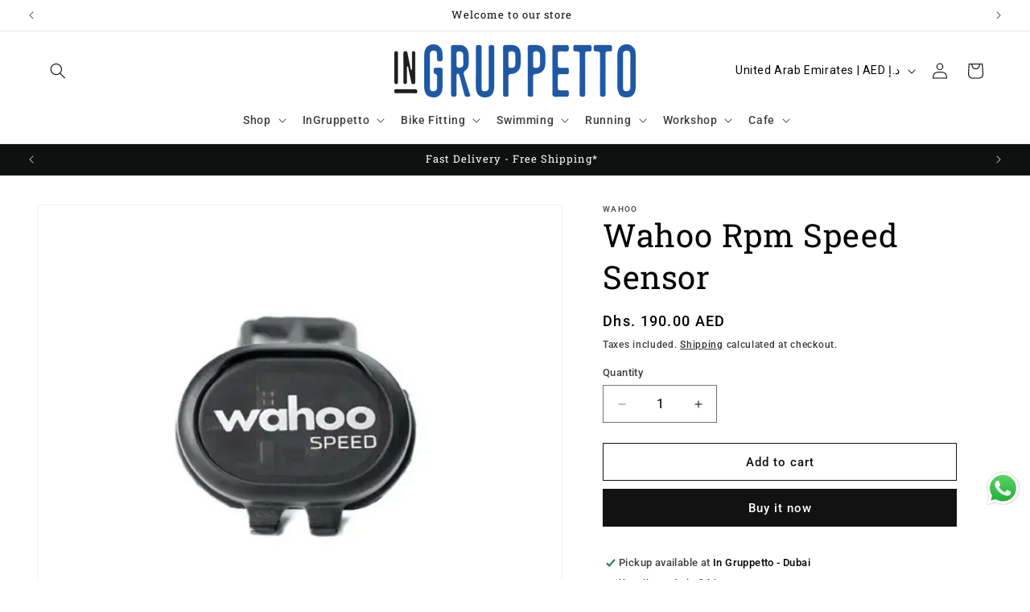

--- FILE ---
content_type: text/html; charset=utf-8
request_url: https://www.google.com/recaptcha/enterprise/anchor?ar=1&k=6LdEwsYnAAAAAL9T92sOraT4CDI-QIVuDYAGwdOy&co=aHR0cHM6Ly9pbmdydXBwZXR0by5jb206NDQz&hl=en&v=N67nZn4AqZkNcbeMu4prBgzg&size=invisible&anchor-ms=20000&execute-ms=30000&cb=x8buvnn9gijm
body_size: 48646
content:
<!DOCTYPE HTML><html dir="ltr" lang="en"><head><meta http-equiv="Content-Type" content="text/html; charset=UTF-8">
<meta http-equiv="X-UA-Compatible" content="IE=edge">
<title>reCAPTCHA</title>
<style type="text/css">
/* cyrillic-ext */
@font-face {
  font-family: 'Roboto';
  font-style: normal;
  font-weight: 400;
  font-stretch: 100%;
  src: url(//fonts.gstatic.com/s/roboto/v48/KFO7CnqEu92Fr1ME7kSn66aGLdTylUAMa3GUBHMdazTgWw.woff2) format('woff2');
  unicode-range: U+0460-052F, U+1C80-1C8A, U+20B4, U+2DE0-2DFF, U+A640-A69F, U+FE2E-FE2F;
}
/* cyrillic */
@font-face {
  font-family: 'Roboto';
  font-style: normal;
  font-weight: 400;
  font-stretch: 100%;
  src: url(//fonts.gstatic.com/s/roboto/v48/KFO7CnqEu92Fr1ME7kSn66aGLdTylUAMa3iUBHMdazTgWw.woff2) format('woff2');
  unicode-range: U+0301, U+0400-045F, U+0490-0491, U+04B0-04B1, U+2116;
}
/* greek-ext */
@font-face {
  font-family: 'Roboto';
  font-style: normal;
  font-weight: 400;
  font-stretch: 100%;
  src: url(//fonts.gstatic.com/s/roboto/v48/KFO7CnqEu92Fr1ME7kSn66aGLdTylUAMa3CUBHMdazTgWw.woff2) format('woff2');
  unicode-range: U+1F00-1FFF;
}
/* greek */
@font-face {
  font-family: 'Roboto';
  font-style: normal;
  font-weight: 400;
  font-stretch: 100%;
  src: url(//fonts.gstatic.com/s/roboto/v48/KFO7CnqEu92Fr1ME7kSn66aGLdTylUAMa3-UBHMdazTgWw.woff2) format('woff2');
  unicode-range: U+0370-0377, U+037A-037F, U+0384-038A, U+038C, U+038E-03A1, U+03A3-03FF;
}
/* math */
@font-face {
  font-family: 'Roboto';
  font-style: normal;
  font-weight: 400;
  font-stretch: 100%;
  src: url(//fonts.gstatic.com/s/roboto/v48/KFO7CnqEu92Fr1ME7kSn66aGLdTylUAMawCUBHMdazTgWw.woff2) format('woff2');
  unicode-range: U+0302-0303, U+0305, U+0307-0308, U+0310, U+0312, U+0315, U+031A, U+0326-0327, U+032C, U+032F-0330, U+0332-0333, U+0338, U+033A, U+0346, U+034D, U+0391-03A1, U+03A3-03A9, U+03B1-03C9, U+03D1, U+03D5-03D6, U+03F0-03F1, U+03F4-03F5, U+2016-2017, U+2034-2038, U+203C, U+2040, U+2043, U+2047, U+2050, U+2057, U+205F, U+2070-2071, U+2074-208E, U+2090-209C, U+20D0-20DC, U+20E1, U+20E5-20EF, U+2100-2112, U+2114-2115, U+2117-2121, U+2123-214F, U+2190, U+2192, U+2194-21AE, U+21B0-21E5, U+21F1-21F2, U+21F4-2211, U+2213-2214, U+2216-22FF, U+2308-230B, U+2310, U+2319, U+231C-2321, U+2336-237A, U+237C, U+2395, U+239B-23B7, U+23D0, U+23DC-23E1, U+2474-2475, U+25AF, U+25B3, U+25B7, U+25BD, U+25C1, U+25CA, U+25CC, U+25FB, U+266D-266F, U+27C0-27FF, U+2900-2AFF, U+2B0E-2B11, U+2B30-2B4C, U+2BFE, U+3030, U+FF5B, U+FF5D, U+1D400-1D7FF, U+1EE00-1EEFF;
}
/* symbols */
@font-face {
  font-family: 'Roboto';
  font-style: normal;
  font-weight: 400;
  font-stretch: 100%;
  src: url(//fonts.gstatic.com/s/roboto/v48/KFO7CnqEu92Fr1ME7kSn66aGLdTylUAMaxKUBHMdazTgWw.woff2) format('woff2');
  unicode-range: U+0001-000C, U+000E-001F, U+007F-009F, U+20DD-20E0, U+20E2-20E4, U+2150-218F, U+2190, U+2192, U+2194-2199, U+21AF, U+21E6-21F0, U+21F3, U+2218-2219, U+2299, U+22C4-22C6, U+2300-243F, U+2440-244A, U+2460-24FF, U+25A0-27BF, U+2800-28FF, U+2921-2922, U+2981, U+29BF, U+29EB, U+2B00-2BFF, U+4DC0-4DFF, U+FFF9-FFFB, U+10140-1018E, U+10190-1019C, U+101A0, U+101D0-101FD, U+102E0-102FB, U+10E60-10E7E, U+1D2C0-1D2D3, U+1D2E0-1D37F, U+1F000-1F0FF, U+1F100-1F1AD, U+1F1E6-1F1FF, U+1F30D-1F30F, U+1F315, U+1F31C, U+1F31E, U+1F320-1F32C, U+1F336, U+1F378, U+1F37D, U+1F382, U+1F393-1F39F, U+1F3A7-1F3A8, U+1F3AC-1F3AF, U+1F3C2, U+1F3C4-1F3C6, U+1F3CA-1F3CE, U+1F3D4-1F3E0, U+1F3ED, U+1F3F1-1F3F3, U+1F3F5-1F3F7, U+1F408, U+1F415, U+1F41F, U+1F426, U+1F43F, U+1F441-1F442, U+1F444, U+1F446-1F449, U+1F44C-1F44E, U+1F453, U+1F46A, U+1F47D, U+1F4A3, U+1F4B0, U+1F4B3, U+1F4B9, U+1F4BB, U+1F4BF, U+1F4C8-1F4CB, U+1F4D6, U+1F4DA, U+1F4DF, U+1F4E3-1F4E6, U+1F4EA-1F4ED, U+1F4F7, U+1F4F9-1F4FB, U+1F4FD-1F4FE, U+1F503, U+1F507-1F50B, U+1F50D, U+1F512-1F513, U+1F53E-1F54A, U+1F54F-1F5FA, U+1F610, U+1F650-1F67F, U+1F687, U+1F68D, U+1F691, U+1F694, U+1F698, U+1F6AD, U+1F6B2, U+1F6B9-1F6BA, U+1F6BC, U+1F6C6-1F6CF, U+1F6D3-1F6D7, U+1F6E0-1F6EA, U+1F6F0-1F6F3, U+1F6F7-1F6FC, U+1F700-1F7FF, U+1F800-1F80B, U+1F810-1F847, U+1F850-1F859, U+1F860-1F887, U+1F890-1F8AD, U+1F8B0-1F8BB, U+1F8C0-1F8C1, U+1F900-1F90B, U+1F93B, U+1F946, U+1F984, U+1F996, U+1F9E9, U+1FA00-1FA6F, U+1FA70-1FA7C, U+1FA80-1FA89, U+1FA8F-1FAC6, U+1FACE-1FADC, U+1FADF-1FAE9, U+1FAF0-1FAF8, U+1FB00-1FBFF;
}
/* vietnamese */
@font-face {
  font-family: 'Roboto';
  font-style: normal;
  font-weight: 400;
  font-stretch: 100%;
  src: url(//fonts.gstatic.com/s/roboto/v48/KFO7CnqEu92Fr1ME7kSn66aGLdTylUAMa3OUBHMdazTgWw.woff2) format('woff2');
  unicode-range: U+0102-0103, U+0110-0111, U+0128-0129, U+0168-0169, U+01A0-01A1, U+01AF-01B0, U+0300-0301, U+0303-0304, U+0308-0309, U+0323, U+0329, U+1EA0-1EF9, U+20AB;
}
/* latin-ext */
@font-face {
  font-family: 'Roboto';
  font-style: normal;
  font-weight: 400;
  font-stretch: 100%;
  src: url(//fonts.gstatic.com/s/roboto/v48/KFO7CnqEu92Fr1ME7kSn66aGLdTylUAMa3KUBHMdazTgWw.woff2) format('woff2');
  unicode-range: U+0100-02BA, U+02BD-02C5, U+02C7-02CC, U+02CE-02D7, U+02DD-02FF, U+0304, U+0308, U+0329, U+1D00-1DBF, U+1E00-1E9F, U+1EF2-1EFF, U+2020, U+20A0-20AB, U+20AD-20C0, U+2113, U+2C60-2C7F, U+A720-A7FF;
}
/* latin */
@font-face {
  font-family: 'Roboto';
  font-style: normal;
  font-weight: 400;
  font-stretch: 100%;
  src: url(//fonts.gstatic.com/s/roboto/v48/KFO7CnqEu92Fr1ME7kSn66aGLdTylUAMa3yUBHMdazQ.woff2) format('woff2');
  unicode-range: U+0000-00FF, U+0131, U+0152-0153, U+02BB-02BC, U+02C6, U+02DA, U+02DC, U+0304, U+0308, U+0329, U+2000-206F, U+20AC, U+2122, U+2191, U+2193, U+2212, U+2215, U+FEFF, U+FFFD;
}
/* cyrillic-ext */
@font-face {
  font-family: 'Roboto';
  font-style: normal;
  font-weight: 500;
  font-stretch: 100%;
  src: url(//fonts.gstatic.com/s/roboto/v48/KFO7CnqEu92Fr1ME7kSn66aGLdTylUAMa3GUBHMdazTgWw.woff2) format('woff2');
  unicode-range: U+0460-052F, U+1C80-1C8A, U+20B4, U+2DE0-2DFF, U+A640-A69F, U+FE2E-FE2F;
}
/* cyrillic */
@font-face {
  font-family: 'Roboto';
  font-style: normal;
  font-weight: 500;
  font-stretch: 100%;
  src: url(//fonts.gstatic.com/s/roboto/v48/KFO7CnqEu92Fr1ME7kSn66aGLdTylUAMa3iUBHMdazTgWw.woff2) format('woff2');
  unicode-range: U+0301, U+0400-045F, U+0490-0491, U+04B0-04B1, U+2116;
}
/* greek-ext */
@font-face {
  font-family: 'Roboto';
  font-style: normal;
  font-weight: 500;
  font-stretch: 100%;
  src: url(//fonts.gstatic.com/s/roboto/v48/KFO7CnqEu92Fr1ME7kSn66aGLdTylUAMa3CUBHMdazTgWw.woff2) format('woff2');
  unicode-range: U+1F00-1FFF;
}
/* greek */
@font-face {
  font-family: 'Roboto';
  font-style: normal;
  font-weight: 500;
  font-stretch: 100%;
  src: url(//fonts.gstatic.com/s/roboto/v48/KFO7CnqEu92Fr1ME7kSn66aGLdTylUAMa3-UBHMdazTgWw.woff2) format('woff2');
  unicode-range: U+0370-0377, U+037A-037F, U+0384-038A, U+038C, U+038E-03A1, U+03A3-03FF;
}
/* math */
@font-face {
  font-family: 'Roboto';
  font-style: normal;
  font-weight: 500;
  font-stretch: 100%;
  src: url(//fonts.gstatic.com/s/roboto/v48/KFO7CnqEu92Fr1ME7kSn66aGLdTylUAMawCUBHMdazTgWw.woff2) format('woff2');
  unicode-range: U+0302-0303, U+0305, U+0307-0308, U+0310, U+0312, U+0315, U+031A, U+0326-0327, U+032C, U+032F-0330, U+0332-0333, U+0338, U+033A, U+0346, U+034D, U+0391-03A1, U+03A3-03A9, U+03B1-03C9, U+03D1, U+03D5-03D6, U+03F0-03F1, U+03F4-03F5, U+2016-2017, U+2034-2038, U+203C, U+2040, U+2043, U+2047, U+2050, U+2057, U+205F, U+2070-2071, U+2074-208E, U+2090-209C, U+20D0-20DC, U+20E1, U+20E5-20EF, U+2100-2112, U+2114-2115, U+2117-2121, U+2123-214F, U+2190, U+2192, U+2194-21AE, U+21B0-21E5, U+21F1-21F2, U+21F4-2211, U+2213-2214, U+2216-22FF, U+2308-230B, U+2310, U+2319, U+231C-2321, U+2336-237A, U+237C, U+2395, U+239B-23B7, U+23D0, U+23DC-23E1, U+2474-2475, U+25AF, U+25B3, U+25B7, U+25BD, U+25C1, U+25CA, U+25CC, U+25FB, U+266D-266F, U+27C0-27FF, U+2900-2AFF, U+2B0E-2B11, U+2B30-2B4C, U+2BFE, U+3030, U+FF5B, U+FF5D, U+1D400-1D7FF, U+1EE00-1EEFF;
}
/* symbols */
@font-face {
  font-family: 'Roboto';
  font-style: normal;
  font-weight: 500;
  font-stretch: 100%;
  src: url(//fonts.gstatic.com/s/roboto/v48/KFO7CnqEu92Fr1ME7kSn66aGLdTylUAMaxKUBHMdazTgWw.woff2) format('woff2');
  unicode-range: U+0001-000C, U+000E-001F, U+007F-009F, U+20DD-20E0, U+20E2-20E4, U+2150-218F, U+2190, U+2192, U+2194-2199, U+21AF, U+21E6-21F0, U+21F3, U+2218-2219, U+2299, U+22C4-22C6, U+2300-243F, U+2440-244A, U+2460-24FF, U+25A0-27BF, U+2800-28FF, U+2921-2922, U+2981, U+29BF, U+29EB, U+2B00-2BFF, U+4DC0-4DFF, U+FFF9-FFFB, U+10140-1018E, U+10190-1019C, U+101A0, U+101D0-101FD, U+102E0-102FB, U+10E60-10E7E, U+1D2C0-1D2D3, U+1D2E0-1D37F, U+1F000-1F0FF, U+1F100-1F1AD, U+1F1E6-1F1FF, U+1F30D-1F30F, U+1F315, U+1F31C, U+1F31E, U+1F320-1F32C, U+1F336, U+1F378, U+1F37D, U+1F382, U+1F393-1F39F, U+1F3A7-1F3A8, U+1F3AC-1F3AF, U+1F3C2, U+1F3C4-1F3C6, U+1F3CA-1F3CE, U+1F3D4-1F3E0, U+1F3ED, U+1F3F1-1F3F3, U+1F3F5-1F3F7, U+1F408, U+1F415, U+1F41F, U+1F426, U+1F43F, U+1F441-1F442, U+1F444, U+1F446-1F449, U+1F44C-1F44E, U+1F453, U+1F46A, U+1F47D, U+1F4A3, U+1F4B0, U+1F4B3, U+1F4B9, U+1F4BB, U+1F4BF, U+1F4C8-1F4CB, U+1F4D6, U+1F4DA, U+1F4DF, U+1F4E3-1F4E6, U+1F4EA-1F4ED, U+1F4F7, U+1F4F9-1F4FB, U+1F4FD-1F4FE, U+1F503, U+1F507-1F50B, U+1F50D, U+1F512-1F513, U+1F53E-1F54A, U+1F54F-1F5FA, U+1F610, U+1F650-1F67F, U+1F687, U+1F68D, U+1F691, U+1F694, U+1F698, U+1F6AD, U+1F6B2, U+1F6B9-1F6BA, U+1F6BC, U+1F6C6-1F6CF, U+1F6D3-1F6D7, U+1F6E0-1F6EA, U+1F6F0-1F6F3, U+1F6F7-1F6FC, U+1F700-1F7FF, U+1F800-1F80B, U+1F810-1F847, U+1F850-1F859, U+1F860-1F887, U+1F890-1F8AD, U+1F8B0-1F8BB, U+1F8C0-1F8C1, U+1F900-1F90B, U+1F93B, U+1F946, U+1F984, U+1F996, U+1F9E9, U+1FA00-1FA6F, U+1FA70-1FA7C, U+1FA80-1FA89, U+1FA8F-1FAC6, U+1FACE-1FADC, U+1FADF-1FAE9, U+1FAF0-1FAF8, U+1FB00-1FBFF;
}
/* vietnamese */
@font-face {
  font-family: 'Roboto';
  font-style: normal;
  font-weight: 500;
  font-stretch: 100%;
  src: url(//fonts.gstatic.com/s/roboto/v48/KFO7CnqEu92Fr1ME7kSn66aGLdTylUAMa3OUBHMdazTgWw.woff2) format('woff2');
  unicode-range: U+0102-0103, U+0110-0111, U+0128-0129, U+0168-0169, U+01A0-01A1, U+01AF-01B0, U+0300-0301, U+0303-0304, U+0308-0309, U+0323, U+0329, U+1EA0-1EF9, U+20AB;
}
/* latin-ext */
@font-face {
  font-family: 'Roboto';
  font-style: normal;
  font-weight: 500;
  font-stretch: 100%;
  src: url(//fonts.gstatic.com/s/roboto/v48/KFO7CnqEu92Fr1ME7kSn66aGLdTylUAMa3KUBHMdazTgWw.woff2) format('woff2');
  unicode-range: U+0100-02BA, U+02BD-02C5, U+02C7-02CC, U+02CE-02D7, U+02DD-02FF, U+0304, U+0308, U+0329, U+1D00-1DBF, U+1E00-1E9F, U+1EF2-1EFF, U+2020, U+20A0-20AB, U+20AD-20C0, U+2113, U+2C60-2C7F, U+A720-A7FF;
}
/* latin */
@font-face {
  font-family: 'Roboto';
  font-style: normal;
  font-weight: 500;
  font-stretch: 100%;
  src: url(//fonts.gstatic.com/s/roboto/v48/KFO7CnqEu92Fr1ME7kSn66aGLdTylUAMa3yUBHMdazQ.woff2) format('woff2');
  unicode-range: U+0000-00FF, U+0131, U+0152-0153, U+02BB-02BC, U+02C6, U+02DA, U+02DC, U+0304, U+0308, U+0329, U+2000-206F, U+20AC, U+2122, U+2191, U+2193, U+2212, U+2215, U+FEFF, U+FFFD;
}
/* cyrillic-ext */
@font-face {
  font-family: 'Roboto';
  font-style: normal;
  font-weight: 900;
  font-stretch: 100%;
  src: url(//fonts.gstatic.com/s/roboto/v48/KFO7CnqEu92Fr1ME7kSn66aGLdTylUAMa3GUBHMdazTgWw.woff2) format('woff2');
  unicode-range: U+0460-052F, U+1C80-1C8A, U+20B4, U+2DE0-2DFF, U+A640-A69F, U+FE2E-FE2F;
}
/* cyrillic */
@font-face {
  font-family: 'Roboto';
  font-style: normal;
  font-weight: 900;
  font-stretch: 100%;
  src: url(//fonts.gstatic.com/s/roboto/v48/KFO7CnqEu92Fr1ME7kSn66aGLdTylUAMa3iUBHMdazTgWw.woff2) format('woff2');
  unicode-range: U+0301, U+0400-045F, U+0490-0491, U+04B0-04B1, U+2116;
}
/* greek-ext */
@font-face {
  font-family: 'Roboto';
  font-style: normal;
  font-weight: 900;
  font-stretch: 100%;
  src: url(//fonts.gstatic.com/s/roboto/v48/KFO7CnqEu92Fr1ME7kSn66aGLdTylUAMa3CUBHMdazTgWw.woff2) format('woff2');
  unicode-range: U+1F00-1FFF;
}
/* greek */
@font-face {
  font-family: 'Roboto';
  font-style: normal;
  font-weight: 900;
  font-stretch: 100%;
  src: url(//fonts.gstatic.com/s/roboto/v48/KFO7CnqEu92Fr1ME7kSn66aGLdTylUAMa3-UBHMdazTgWw.woff2) format('woff2');
  unicode-range: U+0370-0377, U+037A-037F, U+0384-038A, U+038C, U+038E-03A1, U+03A3-03FF;
}
/* math */
@font-face {
  font-family: 'Roboto';
  font-style: normal;
  font-weight: 900;
  font-stretch: 100%;
  src: url(//fonts.gstatic.com/s/roboto/v48/KFO7CnqEu92Fr1ME7kSn66aGLdTylUAMawCUBHMdazTgWw.woff2) format('woff2');
  unicode-range: U+0302-0303, U+0305, U+0307-0308, U+0310, U+0312, U+0315, U+031A, U+0326-0327, U+032C, U+032F-0330, U+0332-0333, U+0338, U+033A, U+0346, U+034D, U+0391-03A1, U+03A3-03A9, U+03B1-03C9, U+03D1, U+03D5-03D6, U+03F0-03F1, U+03F4-03F5, U+2016-2017, U+2034-2038, U+203C, U+2040, U+2043, U+2047, U+2050, U+2057, U+205F, U+2070-2071, U+2074-208E, U+2090-209C, U+20D0-20DC, U+20E1, U+20E5-20EF, U+2100-2112, U+2114-2115, U+2117-2121, U+2123-214F, U+2190, U+2192, U+2194-21AE, U+21B0-21E5, U+21F1-21F2, U+21F4-2211, U+2213-2214, U+2216-22FF, U+2308-230B, U+2310, U+2319, U+231C-2321, U+2336-237A, U+237C, U+2395, U+239B-23B7, U+23D0, U+23DC-23E1, U+2474-2475, U+25AF, U+25B3, U+25B7, U+25BD, U+25C1, U+25CA, U+25CC, U+25FB, U+266D-266F, U+27C0-27FF, U+2900-2AFF, U+2B0E-2B11, U+2B30-2B4C, U+2BFE, U+3030, U+FF5B, U+FF5D, U+1D400-1D7FF, U+1EE00-1EEFF;
}
/* symbols */
@font-face {
  font-family: 'Roboto';
  font-style: normal;
  font-weight: 900;
  font-stretch: 100%;
  src: url(//fonts.gstatic.com/s/roboto/v48/KFO7CnqEu92Fr1ME7kSn66aGLdTylUAMaxKUBHMdazTgWw.woff2) format('woff2');
  unicode-range: U+0001-000C, U+000E-001F, U+007F-009F, U+20DD-20E0, U+20E2-20E4, U+2150-218F, U+2190, U+2192, U+2194-2199, U+21AF, U+21E6-21F0, U+21F3, U+2218-2219, U+2299, U+22C4-22C6, U+2300-243F, U+2440-244A, U+2460-24FF, U+25A0-27BF, U+2800-28FF, U+2921-2922, U+2981, U+29BF, U+29EB, U+2B00-2BFF, U+4DC0-4DFF, U+FFF9-FFFB, U+10140-1018E, U+10190-1019C, U+101A0, U+101D0-101FD, U+102E0-102FB, U+10E60-10E7E, U+1D2C0-1D2D3, U+1D2E0-1D37F, U+1F000-1F0FF, U+1F100-1F1AD, U+1F1E6-1F1FF, U+1F30D-1F30F, U+1F315, U+1F31C, U+1F31E, U+1F320-1F32C, U+1F336, U+1F378, U+1F37D, U+1F382, U+1F393-1F39F, U+1F3A7-1F3A8, U+1F3AC-1F3AF, U+1F3C2, U+1F3C4-1F3C6, U+1F3CA-1F3CE, U+1F3D4-1F3E0, U+1F3ED, U+1F3F1-1F3F3, U+1F3F5-1F3F7, U+1F408, U+1F415, U+1F41F, U+1F426, U+1F43F, U+1F441-1F442, U+1F444, U+1F446-1F449, U+1F44C-1F44E, U+1F453, U+1F46A, U+1F47D, U+1F4A3, U+1F4B0, U+1F4B3, U+1F4B9, U+1F4BB, U+1F4BF, U+1F4C8-1F4CB, U+1F4D6, U+1F4DA, U+1F4DF, U+1F4E3-1F4E6, U+1F4EA-1F4ED, U+1F4F7, U+1F4F9-1F4FB, U+1F4FD-1F4FE, U+1F503, U+1F507-1F50B, U+1F50D, U+1F512-1F513, U+1F53E-1F54A, U+1F54F-1F5FA, U+1F610, U+1F650-1F67F, U+1F687, U+1F68D, U+1F691, U+1F694, U+1F698, U+1F6AD, U+1F6B2, U+1F6B9-1F6BA, U+1F6BC, U+1F6C6-1F6CF, U+1F6D3-1F6D7, U+1F6E0-1F6EA, U+1F6F0-1F6F3, U+1F6F7-1F6FC, U+1F700-1F7FF, U+1F800-1F80B, U+1F810-1F847, U+1F850-1F859, U+1F860-1F887, U+1F890-1F8AD, U+1F8B0-1F8BB, U+1F8C0-1F8C1, U+1F900-1F90B, U+1F93B, U+1F946, U+1F984, U+1F996, U+1F9E9, U+1FA00-1FA6F, U+1FA70-1FA7C, U+1FA80-1FA89, U+1FA8F-1FAC6, U+1FACE-1FADC, U+1FADF-1FAE9, U+1FAF0-1FAF8, U+1FB00-1FBFF;
}
/* vietnamese */
@font-face {
  font-family: 'Roboto';
  font-style: normal;
  font-weight: 900;
  font-stretch: 100%;
  src: url(//fonts.gstatic.com/s/roboto/v48/KFO7CnqEu92Fr1ME7kSn66aGLdTylUAMa3OUBHMdazTgWw.woff2) format('woff2');
  unicode-range: U+0102-0103, U+0110-0111, U+0128-0129, U+0168-0169, U+01A0-01A1, U+01AF-01B0, U+0300-0301, U+0303-0304, U+0308-0309, U+0323, U+0329, U+1EA0-1EF9, U+20AB;
}
/* latin-ext */
@font-face {
  font-family: 'Roboto';
  font-style: normal;
  font-weight: 900;
  font-stretch: 100%;
  src: url(//fonts.gstatic.com/s/roboto/v48/KFO7CnqEu92Fr1ME7kSn66aGLdTylUAMa3KUBHMdazTgWw.woff2) format('woff2');
  unicode-range: U+0100-02BA, U+02BD-02C5, U+02C7-02CC, U+02CE-02D7, U+02DD-02FF, U+0304, U+0308, U+0329, U+1D00-1DBF, U+1E00-1E9F, U+1EF2-1EFF, U+2020, U+20A0-20AB, U+20AD-20C0, U+2113, U+2C60-2C7F, U+A720-A7FF;
}
/* latin */
@font-face {
  font-family: 'Roboto';
  font-style: normal;
  font-weight: 900;
  font-stretch: 100%;
  src: url(//fonts.gstatic.com/s/roboto/v48/KFO7CnqEu92Fr1ME7kSn66aGLdTylUAMa3yUBHMdazQ.woff2) format('woff2');
  unicode-range: U+0000-00FF, U+0131, U+0152-0153, U+02BB-02BC, U+02C6, U+02DA, U+02DC, U+0304, U+0308, U+0329, U+2000-206F, U+20AC, U+2122, U+2191, U+2193, U+2212, U+2215, U+FEFF, U+FFFD;
}

</style>
<link rel="stylesheet" type="text/css" href="https://www.gstatic.com/recaptcha/releases/N67nZn4AqZkNcbeMu4prBgzg/styles__ltr.css">
<script nonce="HrCLbF336xZtrDHH1ev0Xg" type="text/javascript">window['__recaptcha_api'] = 'https://www.google.com/recaptcha/enterprise/';</script>
<script type="text/javascript" src="https://www.gstatic.com/recaptcha/releases/N67nZn4AqZkNcbeMu4prBgzg/recaptcha__en.js" nonce="HrCLbF336xZtrDHH1ev0Xg">
      
    </script></head>
<body><div id="rc-anchor-alert" class="rc-anchor-alert"></div>
<input type="hidden" id="recaptcha-token" value="[base64]">
<script type="text/javascript" nonce="HrCLbF336xZtrDHH1ev0Xg">
      recaptcha.anchor.Main.init("[\x22ainput\x22,[\x22bgdata\x22,\x22\x22,\[base64]/[base64]/MjU1Ong/[base64]/[base64]/[base64]/[base64]/[base64]/[base64]/[base64]/[base64]/[base64]/[base64]/[base64]/[base64]/[base64]/[base64]/[base64]\\u003d\x22,\[base64]\\u003d\x22,\x22wrHDmUQ0w48UBMK5SWgKH8OPw4Q0wrlwbg9AC8OLw487ecKJYsKBSMOmeC3CgMOjw7F0w4vDqsOBw6HDjcOOVC7DpcKnNsOwJcK7HXPDlxnDrMOsw7rCs8Orw4tAwprDpMOTw4DClsO/UlpoCcK7wr1gw5XCj0xAZmnDg3cXRMOtw6zDqMOWw7E3RMKQNcOmcMKWw4DCsBhADcOcw5XDvHvDjcOTTikUwr3DoSw/A8OiRlDCr8Kzw4kRwpJFwpDDhgFDw5TDhcO3w7TDj1Jywp/DrcOPGGhJwq3CoMKadcKwwpBZWWRnw5EXwpTDi3shwonCmiNnaiLDuwnClzvDj8KuPMOswpcTXTjChT3DmB/CiBXDnUU2woxxwr5Fw6DCjj7DmhrCp8Okb0fCnGvDucKTIcKcNjlEC27DuXcuwoXCgMKQw7rCnsOswpDDtTfCjmzDkn7DsTnDksKAfsKMwoomwpRnaW99wr7Clm9+w4wyCmRIw5JhJcKbDATCkkBQwq0XZMKhJ8KSwpABw6/[base64]/Dn8Osw4DDvSlaacO3SxbDlcOfw680w7zDtMOQPsKYaSrDnRHClmZtw73Ch8K4w5RVO0o0IsONB2jCqcOywqvDuGRnXMOYUCzDomNbw6/CusKgcRDDrWBFw4LCqRXChCRxGVHChh4tBw8xGcKUw6XDow3Di8KefWQYwqpdwrDCp0UmHsKdNjLDqjUVw47CsEkUYsOyw4HCkStdbjvCkcKmSDkwVhnCsEFqwrlbw500YlVmw4o5LMOPY8K/NxUMEFVvw5zDosKlRlLDuCgiYzTCrUNyX8KsMMKzw5BkbHB2w4A+w6vCnTLCoMKDwrB0TU3DnMKMdGDCnQ0sw5toHDVCFipswoTDm8OVw4LCvsKKw6rDtGHChFJwIcOkwpNgYcKPPmbCr3t9wrLCpsKPwovDosOew6zDgBLClR/DucO3wos3wqzClMKtC09iVcKtw7/DonPDkRXCuj3CgcKdFypsIl4OZkVsw60Pw4Z+wo/CqcK3wqVNw5rDumzChUXDg2wwDsK6NRB9LsKiMMOuwqjDlsKWT3lqw6PCuMKbwrd9w4XDgMKIalbDmMKrYDvDsmVuwoVVb8KjV2Nuw515wrQqwr7DlwHDmzVMw4nDicKJw7p0dcO9wpXDt8K2wp/CpmLCqBt7eD3CnsOMeCwnwr1+wr97w7DDmQhEK8OTfkwpUWvCuMKnwpvDmlBjwpIBBkAHLh1iw5dcFWxkw4Bgw4AiTwJtwp7DtMKZw5nClcKywpptM8OAwpzCvMK/[base64]/UyN2woHChC7CgsOHe8KiEMOZBsK9w4nCp8ONw6JrPyxuw4fDkMOhwrTDtMKLw61zesKyDcKCwqxewovCgiLCmcKNwpzCpQHDjA5bdxLDpsOMw5cMw4jDmlnCjcOOW8KoFcKgw5XDsMOjw5Bgwq3CvDTDqsK2w7/CkkzDhcOmJsOCFcOsbzXCocKAcMK0GW1Tw7J2w7vDmGPDkMOYw6xXwpkGRXVCw5rDocO6w4PCj8Osw5vDssKWw7ZqwrxQYsKFUsOSwq7CtMOmw57CicK6wq89wqPDmA9DOjIRVcK1w783w63Dr3TCpwnCuMOXwr7DtknCr8O9wqQLw5/ChUTCt2E/w50OFsKbScOGZ2PDk8O9wrIoPcOWSA89McKow5B/wojCnFLDoMK/w5YeKw07wpwpW2pHw6NSIsOFI23CnsKmaG/Dg8K1G8KoY0HCuwPCssOCw5nCkMKIJzxww6h9wqlyc1t3ZsOlGMKOw7DCg8O2KTbCjsOjwqJewoczw41zwqXCm8K5PcO+w6TDiUfDkUnCvMKUHcKMFho3w4LDlMKRwobCrxVMw5rCisKcw4IMP8OuMMOeJMOycQFaWMOtw73Co20kWMOHXV0kfg/[base64]/w57DnFg+e8Klw4vCiVPDksOkw7hCVlBtwobDvi/CmcOcw7wLwqrDtcKQwobDpn5wR2/CksKXIMKswojCjMKKwoEOw7zCgMKcFCXDv8KDdjrCmcK7SQPChCvCuMO1SR3CsD/DrsKuw41XLsOBeMKvF8KmOyLDtMO1c8OAEcK2TMKTwpHClsKTAwosw6DCu8OaVFHCpMKZRsKsL8OFw6tXwqNhLMKVwonDjcKzUMOTOHDCrX3CtMOFwo0kwrldw69Nw4nClXTDkWvDnjLCsDvCn8OVDsOyw7rCocO4wprCh8KCw6DDnxU/JMOHeDXDmgczw5TCkHJMw6dALE7CnzfCpnXCq8Ope8OeF8OmVMOhZTZ2LFNswphTHsKhw6XCjDgMw5gHw5LDtsK5SMK7woVzw5/DnTfCmBwRKy7Dj1fCiRw9w6tGw7NNDkfCpcOlw7DCpMKaw5ETw5zDvMOIw7hkwpQYQcOUN8OgC8KNYsOrwqfCiMOjw5fDr8KxHk4VAgBSwpfDiMKiK37Cq0I4EsOiJMKkw4/Cl8KyQcOlcMOnw5XDtMOmw5/CjMO7OTQMwrsXwqxALsOwWsK/P8Oqw64bP8OoDhTCpHXDtsKKwokma1vCjDDDo8K0SsOkc8KnC8Oiw5YAGMO2dy4iYCjDsGLDocKAw6p2PHPDqANDaglPVUs/OMOfwpXDqsOXccOpV3keEVvCmMO2asOqXcKJwrkJQsO1wql/[base64]/Ci8OWw7QAw43DoMKVw61Yw6MJw6jDjF/DnsKFXUPCg1/CslkTw4vDlsKtw6ptRMKow7PCh0Q0w6LCuMKXwoQ5w7bCgl5BPsOnbD/DucKvOMOow7wgw6dtHXnDucOaIjzCpWJIwrM2fMOOwrjDoQnDlsKtwrx6w7jDtQckwp5/w5HCpxHDgAHDgsKsw6HDuirDqcKnwqXCksODwo4Aw7TDmwppf3ZSwoFiYsKmJsKXYsOUw7pdcivCg1fDqBbDv8KhcUHDjcKcwp/Csz8+w4jCqMKuOnTCml5iWcKXaC3Dt2Q1THh3KMO7IWM1ZlrDh1PCtGHCosKLw6HDncKhO8OPOWrDn8KcZEoKMcKYw498CxrDqlhZDMK+w7/[base64]/[base64]/[base64]/wrbDlcOWYQnChzghwoDDvMO1CsKEO0IXw5PDuiwwA3cMw7J/wooZHcOYA8OZNTTDisKhX3DDjcKKNnHDmcO5SgFOPhVdZcK0wrYnPVt2woJSGiDCsAsfJDkbD3cSJjPCssOQwrfCncOSccO/[base64]/CkMKFDcOiRhbDqcODLnLDuMKZAQYAw5DCv0fDhsOyw4/[base64]/wr3DkcOswp3DvMK4wprDjVPDqWwSw61Lwq/Ck0/DnMKKXl9tYkotw4BUYVQ4wo8bGMOHADtYWyTCqcKPw4DDncOtwpZ0w5QhwqBnYx/DkCfCtsKvahBZw5xNUcOOW8KCwowFM8K8wrAkwowgLxlvw6c/w7JlYcOAIz7DrmzCh352w6rDjsKMw4PCrsKMw6fDqSzCvUrDhcOaS8Kzw5nCnsKnQMOiw4bCuFViw7A1DcKDw7sJwqlxwqjDs8KmLMKEw7howrInYDbDssOZwpvDjzgQwq3ChMKZKsOQw5U2woPCii/Cr8KAw7TDv8K5FRrCly7DuMOCwrkhwqzDtMO8w71gw7xrFHvDhBrCml3CucKLMcOww5A4KhHDqMOAwpdELgjDq8Kzw6TDkAHDh8Osw5rDpMO3dn5TdMKcDhLCkcOqw705EsKqw4ptwp0Gw7bCqMOhFHbDp8ObanUbRcOSwrdSXkM2TX/[base64]/[base64]/B8KTw5zCscOaLRUsw4pSAsKNPsOFwpcJMFzCkkVrZMKTUCLDrsO0NMOmwpJXD8Kow43DiBISw7BBw5pFasKCEzLCmMOYN8KdwrnDr8OkwqU5A0/ClEzDmBkAwrArw4TCq8KMZF3DvcOHLWnDr8OEWMKAdzvCmjl9wox7wqzChGYOLsOWMzoYwpsfWcK0wpLDgkXDjnLDvD3ChMOowr/DtcKzY8KHWV8Kw792WEc4f8OfSgjDvcKrTMOww74hMnrCjxErHEXDh8KzwrUCbMK9FjRtwrN3wqoqw741w4zCt0rCk8KWCytiUcOmcsOaU8K6QxJMwr3DkVlRw44/Q1XCmsOnwqc/[base64]/[base64]/wqp7ehgzZcKTYgNmw4BaESLCpcK0F07CjsOFT8OxQMKAwpPCgcKQw6AWw7Acwp0acMOmcsKEw6/DjMO3wrofKcO+w7IKwpnCqcO3e8OKwodVw7Eyb31wKhkJwo/CicKSVsKBw7Yow7/[base64]/CoiLDrxPDv8Kjw7DChMO/[base64]/DoBs4akHCt27DqcOhA8K0w6PCojvCnnrDnCh7w5HCksOpWzHCtjkyPgvDvMOKDsKOG3nDuDTDn8K/QsKIMsOFw43DvHk2w4/DpMKZTTIcw7jDgQjDnFVUw7QUwqDCojJAZhLDuwbCuihpCEbDk1LDil3CvXTDkgsMQSReL0DCiyQHFUEBw75NcMOAWVIccEPDvUtgwrxJRcObe8OjA3F0dsOwwoHCoHx1ccKXTcOmS8Onw48Cw4lmw57CuX4kwrlrwobDvy/CksOLC37Co1o2w7LCpcO1w5Ruw499w7VEEMK3wptew43DmmHDl1QIYhFvwpHCjsKqVsOzbMOJUcOZw7nCqmvCnXHCg8KJd3YLRWTDtklQLcKtAAZ/[base64]/DqjrDjcOIw6jCo2ENwp7DvcO+ODFuwojDuEHCsCrDnDnDj2BSw5MTw7UAw4M0EyU0CHx+AsOjLsObwpsqw6jCsF5PET09w7/ClsOwcMO3QVIewoTDqcOAw7/DlMKpwpYsw6nDk8OresKbw6fCrcODNik4w5jCpD3Cm23Cq3LDpgrCjlrDnnpBcj5HwrBhw4HDpERmw7rCrMOcwrnCtsOhw6YAw6o/I8Onwp0BLl4ww6FFOsOywqF9w68QQFAFw4YbVSfCusO5Fy1NwoXDlGjDvMKQwqXDucK/wqzDp8KlG8KhecOKwqoDBgZFCAzCvsKZQsO7TsKnC8KEwqjDnhbCpgTDjHZ+R0lUPMK9X2/Cgw/DmXTDu8O3MMORBMOqwrI0e1HDp8K+w6TDicKfGcKXwqVMw5TDv37CviR2cm9iwpDDhsOdw6/CqsKkwrMkw79IF8OHInTDo8Ktw5otw7PCsXvChkFgw7TDnX1eTsK+w7DDsFpNwoUhYMKsw5ZyMS5wYyhDZMOmYHw1XcOwwp8SbW5iw5xnwqfDvsKgdMO3w47Dq0bDk8KVDsKQwqwVaMOQw6FKwpADWcKXecO/bUTCqHTDsn/ClMKPesOVw7teZsKewrQ7Y8O7dMOxZX3CjcOyIyfCkXLDnsKRWjPCkyB1w7dewo3CmcO3JAHDuMKaw4Z/w6HCl3jDvzvDnMKnJg5jdsKHd8KswofDoMKBesOIUC1PKH4SworCjTDCmsO5wpnCj8OiS8KPEQ/CiTMpwqHCncOjwpPDgMKyOSrChh0Zw4DCqcK/w41vfTPCsHMrw7BawpDDqwBPJ8OZTDHCrMKWw4JfdA9UL8OCw404w6vDlsKIwps9wr/[base64]/CumMQwpTDosONPyXDtMOawrkQw5rDkSjDk1jDucK+wpJRwpfClh3Do8Oqw7hUYsOeRC/[base64]/CvyrDoSsLRFxZw5PDuVNeXsKQZMKiPkvCr8KIwqnCvBvDqMKZB1DDj8O/[base64]/CtcOZEFJgMVZqw5DDtEbCv8Kswrwrw4XCrMKDw6DCisOyw7B2PR4nw48RwrxrLjwmecK8FXrClTp9dMO/w703w7lZwp/CtSjDr8K6InHChMKJwpZKw44GJMOswozCkXpPC8Kqw7xrQCTCrABUwpzDogfDiMOYDMKjV8OZH8O6w7UswojCisOvPMKMw5HCs8OJTXQWwpY6wo3Du8OYVsO/wpg6wr7Dg8Krw6YqXwTDi8KMQMO8DcOAYWJGw4h6dHQewqfDmcK9wpZ8RsK7IMOXKcKqwo7DgHTClWNMw53DrMO5w4rDsDjDn0gDw48KQE3CgRZZYMOrw61Uw5nDucKRRQkcNcOVLMOzwonDnsKCwpTCpMOudDDCg8OiRMKSwrTDtxLCqMKkA2F8wro/[base64]/[base64]/w5AXN1ZxUsKIw4FoIys9eGLChsKlw4/CgMO7w4chf0t9w5HCo3nDhRvDv8KIwoAfL8KmL3gAwp57PsKUw5sFR8K5wo4CwqPDhA/ChMO6FsKBScOCGMORXcK3X8Khwqo0N1HDlFLDoFsuw4dXwqQBD2xgDMKpN8OjLcOuT8K/bsKTwrXDgnTCh8Kew64JTsOaacKewoIzd8KmAMOZwpvDjzEuw4IQczHDssKOR8OrT8O6wqZJwqLCsMOjOUJbZsKZL8ODWcKANFBxPsKdw4vChhLDhMO7wqtWOcKEFlwcUcOOwoPCvMOoesO9w58GWcONwpVdIEzDhX/DscOxwoozQ8KXw40TMzBEw6ARUsOCPcOGwrEOJ8KYCToDwr/ChcKCwqZWw5bDj8KSKEfCp2LCmWMMA8Kuw4Eow6/Cl2g4bk5uKGoOwqgqABJ5D8O+EVcxDl3CtMKqM8KiwpvDlcKYw6TDmhwEF8KbwobCjhccFcOsw7FkRlzCog5UZGUEwqrDjsOlwqHCgkXDryYeKsODAw8/[base64]/Cn8OHw4VCPgVsJlI+SSrChidFPEYeOwQXwqF3w6JldsOvw6scIDLDmsO4GMKYwodLw4cFw6/Cg8OqVjscc3rDjlBFw53CjAgrw6XDt8OpeMK+FhLDl8O+RlfCrGMSIR/DgMKfwq1sbcO1wrhKw4Zpwr0uw4TDv8KrJ8OMwoM1w74yYcOlPcOew4nDrsK1LDl/w77Cv1h/XXZ5cMKQbx51wqfDum7Cnhw/eMKCesKfQQvClG3Dt8Onw4vCpMODw5ogLHHCvzVBw4tPeBErB8KoQmNLDHfDlg06dFNaE3g8chU0FyvCqBpURcOww6ZywrrDpMOoUcOvwqc/w7phLF3CusODw4QeOQHClghFwqPDmcKfMcOewrJfKsONw4rDpsOkw6HCgg7CisKMwpt2Zi/DksK3YcKwB8K+TSlVHllyXjzCgsK4wrbCvlTCtsOwwopXVcK+wpl4EcOoWMOKaMKgfFrDoG/[base64]/DiCsxcS/[base64]/LcOEV3kGR8KiGRUeNxRJSMOIQGrCsijChz9FA33CrUgyw69gwqwmwonCt8KFwq3DvMKiTsKcbWTCrmLCrxY6HsOHSsKLbXILw6jDiXFeIsK4wo5+w7YEw5JFw7QcwqTDgcO/dMOyccOsSEQhwoZew4Qfw5rDg1U1OXjCqURjORFxwqBbazFwwohhWgjDvsKfMQ86ElcVw7zClS9xf8Kjw6Mpw5rCssOSLgZwwpDChxJbw4ASIXzCm0pdFMOAw6dow6DCgsKSVMOmIyDDp3BdwrDCs8KcTnpdw5zCg2MJw4vCsALDp8KWwqIRDMKnwptscMOBLQ/[base64]/SsOjJC8iwpJIJ8OIw7fCrQI0BV/ClsKmwq4mK8K6ZALDncKXEhhJwrJuw7XDo3rCjXFsNRLCr8KOA8KDwr0kaRBYNV8kJcKEw61KHsO1OcKdSRJow7XDmcKnwqscPEbCvhfCrcKFbTpZbsKXDhfCo3rCqXtYYScQw6DCs8O6wpHDmXrCp8OywpQJfsOiw6vCjB/[base64]/CssOuwpjDicORworCm8OgE8KrZ1UNGhbCh8O+w5vDkTJABxJxPsOkBgJ/wpPCgD3CnsO+wqHDs8OBw5LDmgDDhy0lw5fCrAbDo2siw6DCksKrdcK1w4TDl8O0w682wo5+w7fCsEkGw6tfw4ddVcK/[base64]/CuhxTw4YHHMOrwrrCpyXDhsKaRyzCjMKowrPCtMK7K8OJw5XDo8OEw5vCh2TCi0g3wofCkcO2wroLw6Aww6zCqsK9w6YidsKmK8KpYsKww5LDhUAFXmISw6jCpmlwwqTCq8Kcw6RuKMK/[base64]/cTM+wrU+TMKqfiTCjBAjR8OLJ8KGEcKhbcO3wobDnsODw6vCgsKGPMOQf8Ogw57Cs1YewrrDgR/DhcKeYW7Con4rOMKjWsOrwq/[base64]/[base64]/CusOxw41nw7LDnMOCw7/Du10Zw7bDjMO9w4w1wq7DglFzwoVjAMOMwoTCk8KaPjnDqMOuwoNER8OaU8OGwrPCmUHDhSAIwq/DniZ6w6pcMMKHwqQ5LMK+dMODJmNow5hKbMOWXMKFHsKnWMOAUsKjZFxNwqhAwrjCsMObwrfCocObB8OYZcK4TsK+wpXDoBh2McONPcOGN8Oswok+w5jDu3jCowMMwoJUSUnDhgkLeQnCiMObwqNawr8oJ8K4ScKlw77CvcKKDW/CgcO/WsKoRTc2IcOlTQpSN8O3w4wPw7fDiDLDogHCuyNqMVMsN8KNwrbDj8KwZnnDmMKVYsORE8OJworDoToRcSB+wpnDr8Ofwq9iwrfDo2TClVPCmHIfwq/DqGvDsjLCvmopw6AVI25+wq7DizXCpcOrw6XCuSrClMKUAMOzFMKfw4wFI0AAw7t2wqc/SRnDtXfCg1nDrTDCs3DCjcK0L8Olw6wpwpfCjE/DisK7wpZWwo/DpMOyUHJSBsOZGsKowqIuwoI6w5k+PGvDjBjDl8ONAifCjsOnb21xw7w8dMKtwrMaw4BtJ28ew7jChDLDuxvCoMOCWMOzXmDDkhVKYsKsw5rDh8OVw7HCjhlSBDnDuXbCt8Oow4nDvnvCrSbDkMKFSCXCsW/Dr1DChiLDpmjDmsKqwogJUMKPd1bCoFFqWjXDn8KMw5Akwpcje8OWwoR7wpzDoMORw402w6nDicKCw6vCllfDnBc0w77DiDXDrDc2Uh5HdnRBwrFaXsOmwpFSw78twrTDqA/DjmFLXxlww6vDkcO3JSUOwrzDl8KVw5PCq8KZKRLCtcK9Rl7DvD/DnUfDrcONw7XCqHJCwrAzDxhYH8K7OmjDj0EDX3DDp8K3wozDlsOiWDvDksOBwpQqJ8K5wqLDusO4w7/CicKcXMOHwrp1w4cSwr3CtsKIwrDDpcKbwrTDi8KgwrTCgFlOCRvCkcO6bcKBAEdLwqJ9wrXCmsK4w4rDpy3CksOZwq3DtgMICWwODnDDu1DDnMO2w6VmwpY1FsKXwq3Cu8O8w4Esw5d0w6w+wqJQwoxoUsO+LMOhL8OLVsKRw4kbT8OQQMKIw77DiQLCkMO/[base64]/U3JFwrd0DDXCkAjCpQHCkjdVw7kSS8OywprDvQ4Xw7trKlvDsCTCmMKpAk5lw54OS8Kqwpg3W8Kdw5U/[base64]/CniTDnR7Cv3k4L8KmdMK7w5QhI0sbBsOmw6vCrggSAMKWw4dJXsK/bMKLw4hzwoAiwqkfw7bDqUvCvMOibMKKHsOYRz3DkMKJwroOBELDny1Xw4UXwpbDn1QRw7MbeEVYMhnChzITIMKDMcKew6t1TMOjw7DCncOIw5guPgnChsKkw7LDlcKtVcKqLTZMCDQuwooPw5QVw4VZwqzCgjrCosKKw6onwrl+I8OINATClSl5wpzCucORwq7CpS/[base64]/DqlnCu8OGCsOZXzPDjn4OdcKUUsKAw5zCrHZBZ8OAwrbCt8Khw5/[base64]/CvcKeWsKvwrbCil3DvUzDpQ1xwpJJw49pwpRZL8Kow7LDicOTI8KTwrzCogzDhsK0fMOnwqrCosOvw7TCg8KGwqB2w40ywptXYivCtCDDsVgtX8KlfMKHa8Khw4jDliJJw7JLTgrCkzwjw5MbSibDicKdwpzDhcKxwovCmSccw6fDu8OtGMOLw59yw4EdEcK/w7hfPcKnwoLDqkbCucOIw4rCgCVrPsOVwqRkJhDDvMKYDk/DvsKJD11ycSfClFzCs1VawqQEasKiTsOBw6bCjsKVAkjDmcKZwo3Dn8KMw4pww78GScKVwpTDh8KSw4fDm0zCusKAJSByT2rDrMOCwrwmHD0Ywr/CpR93XsKdw4ATTsKiY3HCsRfCp3vDgGk4CDLDrcOGwrxRG8OSGjPCrcKWTmtawrLDuMObworCmULDvDB0w6smU8KbEsOIax81woHCoSHDusOVDkjCtnZrwoXDmsKkwpIidMOjegPCj8OpTFTDrjRhXcK5fMOAwp/[base64]/Dh8KSU8OBAmtZWVl+YsOTGsOow5R4wpPDqcKywpzDpsK5w4bCqChfdkphA29gIl9Tw7HCp8K8IsOZfT/Cv0PDqMOXwqLDsAHDjcK6wox2LQjDhQFkw5FfO8OLw6Mtwp1cHlbDncOaCsO/woBMPTQGw5PCu8OHBFPCocObw6LDmQ3Cv8KrDVoWwrB4w7oxdMOGwoJDRFXCg0Ijw4cBWcKnY1bDoyPCrAvCpHB/[base64]/Cv8O/w7xlwqR+B8OGCcKAEsKbwqPCg8Oww6bDj1nDuBXDvsORE8K8w5LCqsOYDMOqw714ZTzCgEjDnG9Nw6rCoRUjwrzDksOlEsKCd8OLPgfDnUrCkcK+DcOZw5dgworCrsKbwpXDiRoaAsKILFrCnWjCs0PCnXbDikknwqQ/QcOuw5rCnMO2w7lRdm3DpFheNQXDk8OgQMK0QBl4wpEiW8OsVsONwrTCksKqKg3DtMO8wqvDjxN/w6LCosOAEsKeU8ODBw3CscO9dsOETAoCw65Kwo7CicK/CcOZO8OPwq/Chj7DlX8MwqXDhQjDtn5XwoTDtyY2w5RsGlstw7Agw593CxzDkz3CksO+w6rClD3DqcO5G8OIXUdnIsOWNMOGwpbCtmXCv8O9ZcKuNy3DgMKIwpPDgsOqCkzCisOMQMK/woUGwrbDh8OLwrTCi8OmdmnCsmfCssO1w6lAw53DrcOzNmpWCFFEw6rCgQgQdHPCimdBwq3Dg8KGw7sxAcObw61iwrRkw4c8Q3/[base64]/FcKqbglCUgzCs8ORWUIYHcOHOMK5wo06w4R3V8KbQHkbwrnCk8KQbBjDi8KccsOsw4Jdw6BvWA4EwqrCkizCoQA1w6sAw64bAMKsw4QVRgHCpsK1WlE8w7zDvsKpw6nDrsOXw7fDr2/Dgk/[base64]/DmFDDnkXCuBLDgQzCgxnDqiceAULCuANYcBx/[base64]/DgsKkWC/CvXsVZ8OxNwHDuMKTJcOdwqgQQ0vDhsKYfw/[base64]/CggnDtMO5w6N4e8OHU8O+woU6NizCoTTDlGQTw6Z5LznCn8O5w5nDtA8NKyNBw7YUwpAlwqV4OG/Co3/[base64]/DkzpEwpx+wq3DtMKfwpxLGFk2ZsOgw4xnwr41Tj9zRsOGw6w5S08ySxzCmXDDrwgew7bCqmzDvcOjCXxqJsKawqjDlTzCuwJ5EBLDi8KxwqAKwrEJZsK0woDCi8KeworDq8OuworCi8KbOMOBwp/CkyvCosKqwrtUZsKCJA5RwqLCi8Kqw47CoQPDgVNxw7vDuGIEw7hAw4HCuMOhNSzCp8OFw4ULwrzChHceQjHCmkvDkcKFw6rDocKVHsK6wqpiNcKaw4/ClMOyXh3CklLCsXdfwpbDny/CtcKhHgQbJ0TDksOTR8KhZwHCvjXCq8OJwp9WwqPCjw/CpWA3w4LCvWHClC/CncOvQMKOw5PDmlUuezLDjHFCG8OnQ8KXcFE4XkLDuBEOTn3CjSY7w6F+wpfCocOrasOzwpjCoMOTwo7CmWNxNMO3fkLCgTsXw4LCrcKpdlglaMKAwrkmwrMRCivDo8K4UMK/[base64]/YgAjwqtbLcOmw5Ebw7VkwqPDswHCnHLCr8K8wr7ChcOXwqnCoCPDkMK5w5zCrMKtR8OgV3QkClZlFlrDin0vw4DDvHfCosKZJwcnRsOQSTDDoUTDi0HDtsOLa8KccRnDtMKUZCDCs8OOJMOTbXbCqVrCuy/DjwlAUMOnwq5cw4TCgsKxw4nCrA7CqwhKGAF3bSoHc8KhLENMw5PDksOICy0oWcOtKBhXw7XDncOBwrlOwpfDi1TDjQjCiMKiDWXDhHQmTGZLFwwww4Iow7/Crn3Cr8OkwrDCvVpRwq7CpklTw7DClHUQLhrChjrDv8K4w4svw4HCs8OEw6rDrsKKwrF/agIsCsOWE2spw4zCtMOyEMOTDMOeNMKTw6jCryYLfsOrd8Osw7BFw7nDnDfDjB/DtMK6wpvCoWNCIMKGEFhDLAPClcOdwrILw5nDisKiLkvCoDgdP8O0w6tew6c3wqdlwo/[base64]/CmUwZwo7DkEtTPcO1wrHCu8OoMcKzAsOKw40mWcK+w5h7WsOnwqbDhxXCv8KcN3bCh8KteMOcYcOZwpTDksO0bT/DrcO5w4PCssO+TsOhw7bCuMOFwopvwo4iUDAkw6kbTgQuARLDuiDCn8O9P8KVIcOAw78oWcOXHMKxw6wwwo/CqsKlw4/CvgTDicO2dsKrPwJya0LDt8OsOcKXw4HCjMOvw5VUw5LCpk0YJErDhjNHHgcXIFFCw5IXEMKmwpxwBF/CvTXDj8KewotDwp5EAMKlDVPDlS0kUcKaXhUFw4/Ch8O+NMKMZ0sHw5ApUSzCgcOdSF/Dn2tww6vDusKCw6Q/w4TDv8KXT8O/bV/DoE7CjMOhw53CiE5Nwq/Dh8OJwobDrDd8wqtaw6B1XMK+YsKpwobDvjRuw5QpwofDiig3wp/[base64]/[base64]/[base64]/wq3CrMObKcO5IFh2C8KQdzTDkMOIw7lTfhYcUVDDjMKmwprCgTscwqtmw7gvPQHDi8OFwo/Cn8K3w7AcasKgwpPCn37DqcKURDs3wqTCuzAlF8Kpw4oyw74+C8KKZB9qHUphw6hgwovCuCMmw5PCksKEP2DDgsKTw6rDvcOSwrDCuMK0wpYzwrhiw7/Ct1Bfw7bDnXQ2wqHDjsKsw7U+w6XCiwZ+wpHCq0bDh8KvwpJSwpVae8OlXiY7wrrCmE7CjlbCrG/DmXXCtsKHEnJwwpIpw4jCrArCksOHw7UNwqNXJMO9wrHCg8KEw63Cj2wuwonDiMK8CVA9wp/DrXpaQRdpwofCrxZIPEPCvx3CsWDCqcOzwq/Dg0nDrn7DkMKdAUxQwrnCpMK8wrXDm8OdKMKlwq47bAPDnBkawozDqksQUMKAE8K8Vh7CmcKmDcOVacKgwo1pw4fCplTCjMKIUMK+eMOGwrEkLMK6w4NdwoLDicOHc3Z4R8Kgw5Q8UcKGcHjDu8OVw6tbc8OUwprChEXCjRkkwrQkwrFJdsKGacKpJAvDmlZxd8K/[base64]/wp/CkyDDowvDmMK9CsOow65sw7DDrcK1w7HDikhiRsKcEcKhw5zCuMOeYzVsJkfCrXoIw5fDlFtVw6LChXfCvUt/woI3F2jDkcOpwr0Iw6HCs3k4I8OcIMKkH8K5dxBaCcKgQMOvw6JUdQfDonfCk8K+ZX1xOQdQwpsTP8OBwqJtw5/Ch0xHw6jDtHPDo8OTw7vDqyjDuijDoBtSwovDqzMMRcOiI13DliPDssKBw4MKFjBJw5ARJMKTX8KQBDouNhfCvCPCq8KdCsOMPsOTR3/DkMOrQcOzUB3CjQ/Cv8K8EcO+woLCsgFbQDQbwrzDq8O5w7vDhsKUwoXCrMKocXh/w7zCuSPDhsOFwq5yUCPCh8KURic+wp7DhMKVw754w6HCpDs2w6sgwqlwZ3zDiwhfw63DmcOyVcK/w4RZHCd9JhfDn8KhF0vCisOaHlp3wqfCo2Jqw6bDhcOUecOww4bCp8OWa3g0CsOxwr4pccKQdGJ5OcOAw5jCnsOPw7bCtMKtM8KGwoMrHsK+w47ChxTDrcOLVkzDhxpAw7Ujw6DClMK6w79gaV3CrMKGMRNzGUVgwpLDnxNtw4bCiMKcVcOEDH12w489BsK/w6/CscOJwrLCpcOCRmp8GgIfI2UywqjDtlVkU8OTwrgtwpphJsKjS8KiIMKFw7LCrcKGMcONw4TCpsKMw5BNw7k1w5psEMKqbiFrwp3DjsORwozCosOGwoDDmi3ComjDvcOUwrxGw4rCrMKcS8KHwrt5TMOGw7HCvxgjMcKjwqJzw5gAwp3CocO/wqBnE8KmUcK2wqTCjSXCjUvDnnRidiYsAnrDgMKREMKoAmRNFn/[base64]/DgcOrTMOsCcOEfwJIwr3DiFlwwqzCjT/Dg8O2w7MrQMO9wqF1T8OkdcK3w68yw4HCiMKpdhPCrsKjw5XDisOQwpTChMKdGxMcw6I+cE7DqcK8wqnCkMKww4DCusOFw5TCq2nDoB5pwoTDscK4ES12dXbCizwsw4TCksKiw5jDkXHDo8Oow71Jw7/[base64]/DlsKjwrZrbsKLw7ssw4zDl8OHwpXDuwzDoR4pcMO2wqJXbsOYGcKlQBVGZn4gw73Dt8KoEhUcZMOdwqohw5Ukwos4OzNHZi0UE8KsQMOHwrjDuMKNwpfCk0PDnsOEPMK/MMOiOsKTw7LDr8Kqw5DCh2HCvwQtGntOXAzDg8O5WMKgN8KJK8OjwpQaJD9+D2vDmDHCiVoPw5/DpkE9csKxwofDmcK0w4Zuw4FvwrzDhMK9woHCtsOTHMKCw5fDoMO0wrEOaC/DjsOyw7PCu8OUKWfDq8OVwojDkMKXAy/[base64]/[base64]/w7nCmyXCtTQjBMO+w64bC8OewrkNw53CmMO8JSBEwqzCh0/CnFDDrEjClCMIEcORcsOlwp07w4rDoApyw67CiMK0w57Clg3ChAtSFE7CmsOew5YDImVkA8KBw4HCoBHClytLeFrCr8Kow7fDl8OIZMOcwrTCiBMCwoNOdH5wJUDDtsK1asKSw5wHw4/CtgfCgmfDk0wLecKkRSoSLAYicMK3HcKhw5vCgnvDmcK4w4pKw5XDhW7Dn8KOBcOiAMONCyxCfjlbw4MuSl7CtMKudE4Zw4nCqVpmQMO/WWvDjw7DhHAwOMODMTTDusOiwoTCnDM7w5HDhgd6IcKSd3cfA2/CmsOzw6VoWyHCicOvwq3CmsKlw5o9woXDo8O9w6fDk3jCsMOFw7HDnBTCk8K7w7DDn8OnElzDtsKPF8OFw5IfRsKrCsOOEsKIN3AKwq4OC8OXHkjDr0DDg2HCpcOjYw/[base64]/[base64]/CpcOhWCHDvm3DhsOMw5rDiC5/X8O/wqzDkAZOS1TDkUgAwrI3CsO3w799XGfDo8KnaxYow61Ca8O1w7TDtsKRJ8KWZcKqw7HDlMK/URVpwpEcJMKyN8OcwqbDuyfCqMOqw77CkwkeX8KZKBbChiIIw6FEcHMXwp/[base64]\\u003d\\u003d\x22],null,[\x22conf\x22,null,\x226LdEwsYnAAAAAL9T92sOraT4CDI-QIVuDYAGwdOy\x22,0,null,null,null,1,[21,125,63,73,95,87,41,43,42,83,102,105,109,121],[7059694,493],0,null,null,null,null,0,null,0,null,700,1,null,0,\[base64]/76lBhnEnQkZnOKMAhnM8xEZ\x22,0,0,null,null,1,null,0,0,null,null,null,0],\x22https://ingruppetto.com:443\x22,null,[3,1,1],null,null,null,1,3600,[\x22https://www.google.com/intl/en/policies/privacy/\x22,\x22https://www.google.com/intl/en/policies/terms/\x22],\x22qHIYnjKh4cUY0r2nXyy8Nu9BhvncCXqCX+j8GmAIarI\\u003d\x22,1,0,null,1,1769802747147,0,0,[85,34],null,[6,254,150],\x22RC-k0q-vO1Jp5-kOA\x22,null,null,null,null,null,\x220dAFcWeA5QCkHXpaEBpNRoBcYmudBXdETbKzuXyk9TejWJUcL4_G7GQs84d3wH0DJU5n9Ys4WWfERNQgmJqtu0NuUm0fFdDzD7ow\x22,1769885547030]");
    </script></body></html>

--- FILE ---
content_type: text/html; charset=utf-8
request_url: https://www.google.com/recaptcha/enterprise/anchor?ar=1&k=6LeHG2ApAAAAAO4rPaDW-qVpPKPOBfjbCpzJB9ey&co=aHR0cHM6Ly9pbmdydXBwZXR0by5jb206NDQz&hl=en&v=N67nZn4AqZkNcbeMu4prBgzg&size=invisible&anchor-ms=20000&execute-ms=30000&cb=169yunlir6qq
body_size: 48502
content:
<!DOCTYPE HTML><html dir="ltr" lang="en"><head><meta http-equiv="Content-Type" content="text/html; charset=UTF-8">
<meta http-equiv="X-UA-Compatible" content="IE=edge">
<title>reCAPTCHA</title>
<style type="text/css">
/* cyrillic-ext */
@font-face {
  font-family: 'Roboto';
  font-style: normal;
  font-weight: 400;
  font-stretch: 100%;
  src: url(//fonts.gstatic.com/s/roboto/v48/KFO7CnqEu92Fr1ME7kSn66aGLdTylUAMa3GUBHMdazTgWw.woff2) format('woff2');
  unicode-range: U+0460-052F, U+1C80-1C8A, U+20B4, U+2DE0-2DFF, U+A640-A69F, U+FE2E-FE2F;
}
/* cyrillic */
@font-face {
  font-family: 'Roboto';
  font-style: normal;
  font-weight: 400;
  font-stretch: 100%;
  src: url(//fonts.gstatic.com/s/roboto/v48/KFO7CnqEu92Fr1ME7kSn66aGLdTylUAMa3iUBHMdazTgWw.woff2) format('woff2');
  unicode-range: U+0301, U+0400-045F, U+0490-0491, U+04B0-04B1, U+2116;
}
/* greek-ext */
@font-face {
  font-family: 'Roboto';
  font-style: normal;
  font-weight: 400;
  font-stretch: 100%;
  src: url(//fonts.gstatic.com/s/roboto/v48/KFO7CnqEu92Fr1ME7kSn66aGLdTylUAMa3CUBHMdazTgWw.woff2) format('woff2');
  unicode-range: U+1F00-1FFF;
}
/* greek */
@font-face {
  font-family: 'Roboto';
  font-style: normal;
  font-weight: 400;
  font-stretch: 100%;
  src: url(//fonts.gstatic.com/s/roboto/v48/KFO7CnqEu92Fr1ME7kSn66aGLdTylUAMa3-UBHMdazTgWw.woff2) format('woff2');
  unicode-range: U+0370-0377, U+037A-037F, U+0384-038A, U+038C, U+038E-03A1, U+03A3-03FF;
}
/* math */
@font-face {
  font-family: 'Roboto';
  font-style: normal;
  font-weight: 400;
  font-stretch: 100%;
  src: url(//fonts.gstatic.com/s/roboto/v48/KFO7CnqEu92Fr1ME7kSn66aGLdTylUAMawCUBHMdazTgWw.woff2) format('woff2');
  unicode-range: U+0302-0303, U+0305, U+0307-0308, U+0310, U+0312, U+0315, U+031A, U+0326-0327, U+032C, U+032F-0330, U+0332-0333, U+0338, U+033A, U+0346, U+034D, U+0391-03A1, U+03A3-03A9, U+03B1-03C9, U+03D1, U+03D5-03D6, U+03F0-03F1, U+03F4-03F5, U+2016-2017, U+2034-2038, U+203C, U+2040, U+2043, U+2047, U+2050, U+2057, U+205F, U+2070-2071, U+2074-208E, U+2090-209C, U+20D0-20DC, U+20E1, U+20E5-20EF, U+2100-2112, U+2114-2115, U+2117-2121, U+2123-214F, U+2190, U+2192, U+2194-21AE, U+21B0-21E5, U+21F1-21F2, U+21F4-2211, U+2213-2214, U+2216-22FF, U+2308-230B, U+2310, U+2319, U+231C-2321, U+2336-237A, U+237C, U+2395, U+239B-23B7, U+23D0, U+23DC-23E1, U+2474-2475, U+25AF, U+25B3, U+25B7, U+25BD, U+25C1, U+25CA, U+25CC, U+25FB, U+266D-266F, U+27C0-27FF, U+2900-2AFF, U+2B0E-2B11, U+2B30-2B4C, U+2BFE, U+3030, U+FF5B, U+FF5D, U+1D400-1D7FF, U+1EE00-1EEFF;
}
/* symbols */
@font-face {
  font-family: 'Roboto';
  font-style: normal;
  font-weight: 400;
  font-stretch: 100%;
  src: url(//fonts.gstatic.com/s/roboto/v48/KFO7CnqEu92Fr1ME7kSn66aGLdTylUAMaxKUBHMdazTgWw.woff2) format('woff2');
  unicode-range: U+0001-000C, U+000E-001F, U+007F-009F, U+20DD-20E0, U+20E2-20E4, U+2150-218F, U+2190, U+2192, U+2194-2199, U+21AF, U+21E6-21F0, U+21F3, U+2218-2219, U+2299, U+22C4-22C6, U+2300-243F, U+2440-244A, U+2460-24FF, U+25A0-27BF, U+2800-28FF, U+2921-2922, U+2981, U+29BF, U+29EB, U+2B00-2BFF, U+4DC0-4DFF, U+FFF9-FFFB, U+10140-1018E, U+10190-1019C, U+101A0, U+101D0-101FD, U+102E0-102FB, U+10E60-10E7E, U+1D2C0-1D2D3, U+1D2E0-1D37F, U+1F000-1F0FF, U+1F100-1F1AD, U+1F1E6-1F1FF, U+1F30D-1F30F, U+1F315, U+1F31C, U+1F31E, U+1F320-1F32C, U+1F336, U+1F378, U+1F37D, U+1F382, U+1F393-1F39F, U+1F3A7-1F3A8, U+1F3AC-1F3AF, U+1F3C2, U+1F3C4-1F3C6, U+1F3CA-1F3CE, U+1F3D4-1F3E0, U+1F3ED, U+1F3F1-1F3F3, U+1F3F5-1F3F7, U+1F408, U+1F415, U+1F41F, U+1F426, U+1F43F, U+1F441-1F442, U+1F444, U+1F446-1F449, U+1F44C-1F44E, U+1F453, U+1F46A, U+1F47D, U+1F4A3, U+1F4B0, U+1F4B3, U+1F4B9, U+1F4BB, U+1F4BF, U+1F4C8-1F4CB, U+1F4D6, U+1F4DA, U+1F4DF, U+1F4E3-1F4E6, U+1F4EA-1F4ED, U+1F4F7, U+1F4F9-1F4FB, U+1F4FD-1F4FE, U+1F503, U+1F507-1F50B, U+1F50D, U+1F512-1F513, U+1F53E-1F54A, U+1F54F-1F5FA, U+1F610, U+1F650-1F67F, U+1F687, U+1F68D, U+1F691, U+1F694, U+1F698, U+1F6AD, U+1F6B2, U+1F6B9-1F6BA, U+1F6BC, U+1F6C6-1F6CF, U+1F6D3-1F6D7, U+1F6E0-1F6EA, U+1F6F0-1F6F3, U+1F6F7-1F6FC, U+1F700-1F7FF, U+1F800-1F80B, U+1F810-1F847, U+1F850-1F859, U+1F860-1F887, U+1F890-1F8AD, U+1F8B0-1F8BB, U+1F8C0-1F8C1, U+1F900-1F90B, U+1F93B, U+1F946, U+1F984, U+1F996, U+1F9E9, U+1FA00-1FA6F, U+1FA70-1FA7C, U+1FA80-1FA89, U+1FA8F-1FAC6, U+1FACE-1FADC, U+1FADF-1FAE9, U+1FAF0-1FAF8, U+1FB00-1FBFF;
}
/* vietnamese */
@font-face {
  font-family: 'Roboto';
  font-style: normal;
  font-weight: 400;
  font-stretch: 100%;
  src: url(//fonts.gstatic.com/s/roboto/v48/KFO7CnqEu92Fr1ME7kSn66aGLdTylUAMa3OUBHMdazTgWw.woff2) format('woff2');
  unicode-range: U+0102-0103, U+0110-0111, U+0128-0129, U+0168-0169, U+01A0-01A1, U+01AF-01B0, U+0300-0301, U+0303-0304, U+0308-0309, U+0323, U+0329, U+1EA0-1EF9, U+20AB;
}
/* latin-ext */
@font-face {
  font-family: 'Roboto';
  font-style: normal;
  font-weight: 400;
  font-stretch: 100%;
  src: url(//fonts.gstatic.com/s/roboto/v48/KFO7CnqEu92Fr1ME7kSn66aGLdTylUAMa3KUBHMdazTgWw.woff2) format('woff2');
  unicode-range: U+0100-02BA, U+02BD-02C5, U+02C7-02CC, U+02CE-02D7, U+02DD-02FF, U+0304, U+0308, U+0329, U+1D00-1DBF, U+1E00-1E9F, U+1EF2-1EFF, U+2020, U+20A0-20AB, U+20AD-20C0, U+2113, U+2C60-2C7F, U+A720-A7FF;
}
/* latin */
@font-face {
  font-family: 'Roboto';
  font-style: normal;
  font-weight: 400;
  font-stretch: 100%;
  src: url(//fonts.gstatic.com/s/roboto/v48/KFO7CnqEu92Fr1ME7kSn66aGLdTylUAMa3yUBHMdazQ.woff2) format('woff2');
  unicode-range: U+0000-00FF, U+0131, U+0152-0153, U+02BB-02BC, U+02C6, U+02DA, U+02DC, U+0304, U+0308, U+0329, U+2000-206F, U+20AC, U+2122, U+2191, U+2193, U+2212, U+2215, U+FEFF, U+FFFD;
}
/* cyrillic-ext */
@font-face {
  font-family: 'Roboto';
  font-style: normal;
  font-weight: 500;
  font-stretch: 100%;
  src: url(//fonts.gstatic.com/s/roboto/v48/KFO7CnqEu92Fr1ME7kSn66aGLdTylUAMa3GUBHMdazTgWw.woff2) format('woff2');
  unicode-range: U+0460-052F, U+1C80-1C8A, U+20B4, U+2DE0-2DFF, U+A640-A69F, U+FE2E-FE2F;
}
/* cyrillic */
@font-face {
  font-family: 'Roboto';
  font-style: normal;
  font-weight: 500;
  font-stretch: 100%;
  src: url(//fonts.gstatic.com/s/roboto/v48/KFO7CnqEu92Fr1ME7kSn66aGLdTylUAMa3iUBHMdazTgWw.woff2) format('woff2');
  unicode-range: U+0301, U+0400-045F, U+0490-0491, U+04B0-04B1, U+2116;
}
/* greek-ext */
@font-face {
  font-family: 'Roboto';
  font-style: normal;
  font-weight: 500;
  font-stretch: 100%;
  src: url(//fonts.gstatic.com/s/roboto/v48/KFO7CnqEu92Fr1ME7kSn66aGLdTylUAMa3CUBHMdazTgWw.woff2) format('woff2');
  unicode-range: U+1F00-1FFF;
}
/* greek */
@font-face {
  font-family: 'Roboto';
  font-style: normal;
  font-weight: 500;
  font-stretch: 100%;
  src: url(//fonts.gstatic.com/s/roboto/v48/KFO7CnqEu92Fr1ME7kSn66aGLdTylUAMa3-UBHMdazTgWw.woff2) format('woff2');
  unicode-range: U+0370-0377, U+037A-037F, U+0384-038A, U+038C, U+038E-03A1, U+03A3-03FF;
}
/* math */
@font-face {
  font-family: 'Roboto';
  font-style: normal;
  font-weight: 500;
  font-stretch: 100%;
  src: url(//fonts.gstatic.com/s/roboto/v48/KFO7CnqEu92Fr1ME7kSn66aGLdTylUAMawCUBHMdazTgWw.woff2) format('woff2');
  unicode-range: U+0302-0303, U+0305, U+0307-0308, U+0310, U+0312, U+0315, U+031A, U+0326-0327, U+032C, U+032F-0330, U+0332-0333, U+0338, U+033A, U+0346, U+034D, U+0391-03A1, U+03A3-03A9, U+03B1-03C9, U+03D1, U+03D5-03D6, U+03F0-03F1, U+03F4-03F5, U+2016-2017, U+2034-2038, U+203C, U+2040, U+2043, U+2047, U+2050, U+2057, U+205F, U+2070-2071, U+2074-208E, U+2090-209C, U+20D0-20DC, U+20E1, U+20E5-20EF, U+2100-2112, U+2114-2115, U+2117-2121, U+2123-214F, U+2190, U+2192, U+2194-21AE, U+21B0-21E5, U+21F1-21F2, U+21F4-2211, U+2213-2214, U+2216-22FF, U+2308-230B, U+2310, U+2319, U+231C-2321, U+2336-237A, U+237C, U+2395, U+239B-23B7, U+23D0, U+23DC-23E1, U+2474-2475, U+25AF, U+25B3, U+25B7, U+25BD, U+25C1, U+25CA, U+25CC, U+25FB, U+266D-266F, U+27C0-27FF, U+2900-2AFF, U+2B0E-2B11, U+2B30-2B4C, U+2BFE, U+3030, U+FF5B, U+FF5D, U+1D400-1D7FF, U+1EE00-1EEFF;
}
/* symbols */
@font-face {
  font-family: 'Roboto';
  font-style: normal;
  font-weight: 500;
  font-stretch: 100%;
  src: url(//fonts.gstatic.com/s/roboto/v48/KFO7CnqEu92Fr1ME7kSn66aGLdTylUAMaxKUBHMdazTgWw.woff2) format('woff2');
  unicode-range: U+0001-000C, U+000E-001F, U+007F-009F, U+20DD-20E0, U+20E2-20E4, U+2150-218F, U+2190, U+2192, U+2194-2199, U+21AF, U+21E6-21F0, U+21F3, U+2218-2219, U+2299, U+22C4-22C6, U+2300-243F, U+2440-244A, U+2460-24FF, U+25A0-27BF, U+2800-28FF, U+2921-2922, U+2981, U+29BF, U+29EB, U+2B00-2BFF, U+4DC0-4DFF, U+FFF9-FFFB, U+10140-1018E, U+10190-1019C, U+101A0, U+101D0-101FD, U+102E0-102FB, U+10E60-10E7E, U+1D2C0-1D2D3, U+1D2E0-1D37F, U+1F000-1F0FF, U+1F100-1F1AD, U+1F1E6-1F1FF, U+1F30D-1F30F, U+1F315, U+1F31C, U+1F31E, U+1F320-1F32C, U+1F336, U+1F378, U+1F37D, U+1F382, U+1F393-1F39F, U+1F3A7-1F3A8, U+1F3AC-1F3AF, U+1F3C2, U+1F3C4-1F3C6, U+1F3CA-1F3CE, U+1F3D4-1F3E0, U+1F3ED, U+1F3F1-1F3F3, U+1F3F5-1F3F7, U+1F408, U+1F415, U+1F41F, U+1F426, U+1F43F, U+1F441-1F442, U+1F444, U+1F446-1F449, U+1F44C-1F44E, U+1F453, U+1F46A, U+1F47D, U+1F4A3, U+1F4B0, U+1F4B3, U+1F4B9, U+1F4BB, U+1F4BF, U+1F4C8-1F4CB, U+1F4D6, U+1F4DA, U+1F4DF, U+1F4E3-1F4E6, U+1F4EA-1F4ED, U+1F4F7, U+1F4F9-1F4FB, U+1F4FD-1F4FE, U+1F503, U+1F507-1F50B, U+1F50D, U+1F512-1F513, U+1F53E-1F54A, U+1F54F-1F5FA, U+1F610, U+1F650-1F67F, U+1F687, U+1F68D, U+1F691, U+1F694, U+1F698, U+1F6AD, U+1F6B2, U+1F6B9-1F6BA, U+1F6BC, U+1F6C6-1F6CF, U+1F6D3-1F6D7, U+1F6E0-1F6EA, U+1F6F0-1F6F3, U+1F6F7-1F6FC, U+1F700-1F7FF, U+1F800-1F80B, U+1F810-1F847, U+1F850-1F859, U+1F860-1F887, U+1F890-1F8AD, U+1F8B0-1F8BB, U+1F8C0-1F8C1, U+1F900-1F90B, U+1F93B, U+1F946, U+1F984, U+1F996, U+1F9E9, U+1FA00-1FA6F, U+1FA70-1FA7C, U+1FA80-1FA89, U+1FA8F-1FAC6, U+1FACE-1FADC, U+1FADF-1FAE9, U+1FAF0-1FAF8, U+1FB00-1FBFF;
}
/* vietnamese */
@font-face {
  font-family: 'Roboto';
  font-style: normal;
  font-weight: 500;
  font-stretch: 100%;
  src: url(//fonts.gstatic.com/s/roboto/v48/KFO7CnqEu92Fr1ME7kSn66aGLdTylUAMa3OUBHMdazTgWw.woff2) format('woff2');
  unicode-range: U+0102-0103, U+0110-0111, U+0128-0129, U+0168-0169, U+01A0-01A1, U+01AF-01B0, U+0300-0301, U+0303-0304, U+0308-0309, U+0323, U+0329, U+1EA0-1EF9, U+20AB;
}
/* latin-ext */
@font-face {
  font-family: 'Roboto';
  font-style: normal;
  font-weight: 500;
  font-stretch: 100%;
  src: url(//fonts.gstatic.com/s/roboto/v48/KFO7CnqEu92Fr1ME7kSn66aGLdTylUAMa3KUBHMdazTgWw.woff2) format('woff2');
  unicode-range: U+0100-02BA, U+02BD-02C5, U+02C7-02CC, U+02CE-02D7, U+02DD-02FF, U+0304, U+0308, U+0329, U+1D00-1DBF, U+1E00-1E9F, U+1EF2-1EFF, U+2020, U+20A0-20AB, U+20AD-20C0, U+2113, U+2C60-2C7F, U+A720-A7FF;
}
/* latin */
@font-face {
  font-family: 'Roboto';
  font-style: normal;
  font-weight: 500;
  font-stretch: 100%;
  src: url(//fonts.gstatic.com/s/roboto/v48/KFO7CnqEu92Fr1ME7kSn66aGLdTylUAMa3yUBHMdazQ.woff2) format('woff2');
  unicode-range: U+0000-00FF, U+0131, U+0152-0153, U+02BB-02BC, U+02C6, U+02DA, U+02DC, U+0304, U+0308, U+0329, U+2000-206F, U+20AC, U+2122, U+2191, U+2193, U+2212, U+2215, U+FEFF, U+FFFD;
}
/* cyrillic-ext */
@font-face {
  font-family: 'Roboto';
  font-style: normal;
  font-weight: 900;
  font-stretch: 100%;
  src: url(//fonts.gstatic.com/s/roboto/v48/KFO7CnqEu92Fr1ME7kSn66aGLdTylUAMa3GUBHMdazTgWw.woff2) format('woff2');
  unicode-range: U+0460-052F, U+1C80-1C8A, U+20B4, U+2DE0-2DFF, U+A640-A69F, U+FE2E-FE2F;
}
/* cyrillic */
@font-face {
  font-family: 'Roboto';
  font-style: normal;
  font-weight: 900;
  font-stretch: 100%;
  src: url(//fonts.gstatic.com/s/roboto/v48/KFO7CnqEu92Fr1ME7kSn66aGLdTylUAMa3iUBHMdazTgWw.woff2) format('woff2');
  unicode-range: U+0301, U+0400-045F, U+0490-0491, U+04B0-04B1, U+2116;
}
/* greek-ext */
@font-face {
  font-family: 'Roboto';
  font-style: normal;
  font-weight: 900;
  font-stretch: 100%;
  src: url(//fonts.gstatic.com/s/roboto/v48/KFO7CnqEu92Fr1ME7kSn66aGLdTylUAMa3CUBHMdazTgWw.woff2) format('woff2');
  unicode-range: U+1F00-1FFF;
}
/* greek */
@font-face {
  font-family: 'Roboto';
  font-style: normal;
  font-weight: 900;
  font-stretch: 100%;
  src: url(//fonts.gstatic.com/s/roboto/v48/KFO7CnqEu92Fr1ME7kSn66aGLdTylUAMa3-UBHMdazTgWw.woff2) format('woff2');
  unicode-range: U+0370-0377, U+037A-037F, U+0384-038A, U+038C, U+038E-03A1, U+03A3-03FF;
}
/* math */
@font-face {
  font-family: 'Roboto';
  font-style: normal;
  font-weight: 900;
  font-stretch: 100%;
  src: url(//fonts.gstatic.com/s/roboto/v48/KFO7CnqEu92Fr1ME7kSn66aGLdTylUAMawCUBHMdazTgWw.woff2) format('woff2');
  unicode-range: U+0302-0303, U+0305, U+0307-0308, U+0310, U+0312, U+0315, U+031A, U+0326-0327, U+032C, U+032F-0330, U+0332-0333, U+0338, U+033A, U+0346, U+034D, U+0391-03A1, U+03A3-03A9, U+03B1-03C9, U+03D1, U+03D5-03D6, U+03F0-03F1, U+03F4-03F5, U+2016-2017, U+2034-2038, U+203C, U+2040, U+2043, U+2047, U+2050, U+2057, U+205F, U+2070-2071, U+2074-208E, U+2090-209C, U+20D0-20DC, U+20E1, U+20E5-20EF, U+2100-2112, U+2114-2115, U+2117-2121, U+2123-214F, U+2190, U+2192, U+2194-21AE, U+21B0-21E5, U+21F1-21F2, U+21F4-2211, U+2213-2214, U+2216-22FF, U+2308-230B, U+2310, U+2319, U+231C-2321, U+2336-237A, U+237C, U+2395, U+239B-23B7, U+23D0, U+23DC-23E1, U+2474-2475, U+25AF, U+25B3, U+25B7, U+25BD, U+25C1, U+25CA, U+25CC, U+25FB, U+266D-266F, U+27C0-27FF, U+2900-2AFF, U+2B0E-2B11, U+2B30-2B4C, U+2BFE, U+3030, U+FF5B, U+FF5D, U+1D400-1D7FF, U+1EE00-1EEFF;
}
/* symbols */
@font-face {
  font-family: 'Roboto';
  font-style: normal;
  font-weight: 900;
  font-stretch: 100%;
  src: url(//fonts.gstatic.com/s/roboto/v48/KFO7CnqEu92Fr1ME7kSn66aGLdTylUAMaxKUBHMdazTgWw.woff2) format('woff2');
  unicode-range: U+0001-000C, U+000E-001F, U+007F-009F, U+20DD-20E0, U+20E2-20E4, U+2150-218F, U+2190, U+2192, U+2194-2199, U+21AF, U+21E6-21F0, U+21F3, U+2218-2219, U+2299, U+22C4-22C6, U+2300-243F, U+2440-244A, U+2460-24FF, U+25A0-27BF, U+2800-28FF, U+2921-2922, U+2981, U+29BF, U+29EB, U+2B00-2BFF, U+4DC0-4DFF, U+FFF9-FFFB, U+10140-1018E, U+10190-1019C, U+101A0, U+101D0-101FD, U+102E0-102FB, U+10E60-10E7E, U+1D2C0-1D2D3, U+1D2E0-1D37F, U+1F000-1F0FF, U+1F100-1F1AD, U+1F1E6-1F1FF, U+1F30D-1F30F, U+1F315, U+1F31C, U+1F31E, U+1F320-1F32C, U+1F336, U+1F378, U+1F37D, U+1F382, U+1F393-1F39F, U+1F3A7-1F3A8, U+1F3AC-1F3AF, U+1F3C2, U+1F3C4-1F3C6, U+1F3CA-1F3CE, U+1F3D4-1F3E0, U+1F3ED, U+1F3F1-1F3F3, U+1F3F5-1F3F7, U+1F408, U+1F415, U+1F41F, U+1F426, U+1F43F, U+1F441-1F442, U+1F444, U+1F446-1F449, U+1F44C-1F44E, U+1F453, U+1F46A, U+1F47D, U+1F4A3, U+1F4B0, U+1F4B3, U+1F4B9, U+1F4BB, U+1F4BF, U+1F4C8-1F4CB, U+1F4D6, U+1F4DA, U+1F4DF, U+1F4E3-1F4E6, U+1F4EA-1F4ED, U+1F4F7, U+1F4F9-1F4FB, U+1F4FD-1F4FE, U+1F503, U+1F507-1F50B, U+1F50D, U+1F512-1F513, U+1F53E-1F54A, U+1F54F-1F5FA, U+1F610, U+1F650-1F67F, U+1F687, U+1F68D, U+1F691, U+1F694, U+1F698, U+1F6AD, U+1F6B2, U+1F6B9-1F6BA, U+1F6BC, U+1F6C6-1F6CF, U+1F6D3-1F6D7, U+1F6E0-1F6EA, U+1F6F0-1F6F3, U+1F6F7-1F6FC, U+1F700-1F7FF, U+1F800-1F80B, U+1F810-1F847, U+1F850-1F859, U+1F860-1F887, U+1F890-1F8AD, U+1F8B0-1F8BB, U+1F8C0-1F8C1, U+1F900-1F90B, U+1F93B, U+1F946, U+1F984, U+1F996, U+1F9E9, U+1FA00-1FA6F, U+1FA70-1FA7C, U+1FA80-1FA89, U+1FA8F-1FAC6, U+1FACE-1FADC, U+1FADF-1FAE9, U+1FAF0-1FAF8, U+1FB00-1FBFF;
}
/* vietnamese */
@font-face {
  font-family: 'Roboto';
  font-style: normal;
  font-weight: 900;
  font-stretch: 100%;
  src: url(//fonts.gstatic.com/s/roboto/v48/KFO7CnqEu92Fr1ME7kSn66aGLdTylUAMa3OUBHMdazTgWw.woff2) format('woff2');
  unicode-range: U+0102-0103, U+0110-0111, U+0128-0129, U+0168-0169, U+01A0-01A1, U+01AF-01B0, U+0300-0301, U+0303-0304, U+0308-0309, U+0323, U+0329, U+1EA0-1EF9, U+20AB;
}
/* latin-ext */
@font-face {
  font-family: 'Roboto';
  font-style: normal;
  font-weight: 900;
  font-stretch: 100%;
  src: url(//fonts.gstatic.com/s/roboto/v48/KFO7CnqEu92Fr1ME7kSn66aGLdTylUAMa3KUBHMdazTgWw.woff2) format('woff2');
  unicode-range: U+0100-02BA, U+02BD-02C5, U+02C7-02CC, U+02CE-02D7, U+02DD-02FF, U+0304, U+0308, U+0329, U+1D00-1DBF, U+1E00-1E9F, U+1EF2-1EFF, U+2020, U+20A0-20AB, U+20AD-20C0, U+2113, U+2C60-2C7F, U+A720-A7FF;
}
/* latin */
@font-face {
  font-family: 'Roboto';
  font-style: normal;
  font-weight: 900;
  font-stretch: 100%;
  src: url(//fonts.gstatic.com/s/roboto/v48/KFO7CnqEu92Fr1ME7kSn66aGLdTylUAMa3yUBHMdazQ.woff2) format('woff2');
  unicode-range: U+0000-00FF, U+0131, U+0152-0153, U+02BB-02BC, U+02C6, U+02DA, U+02DC, U+0304, U+0308, U+0329, U+2000-206F, U+20AC, U+2122, U+2191, U+2193, U+2212, U+2215, U+FEFF, U+FFFD;
}

</style>
<link rel="stylesheet" type="text/css" href="https://www.gstatic.com/recaptcha/releases/N67nZn4AqZkNcbeMu4prBgzg/styles__ltr.css">
<script nonce="cOLMOL3ocZA4a42_2tByUg" type="text/javascript">window['__recaptcha_api'] = 'https://www.google.com/recaptcha/enterprise/';</script>
<script type="text/javascript" src="https://www.gstatic.com/recaptcha/releases/N67nZn4AqZkNcbeMu4prBgzg/recaptcha__en.js" nonce="cOLMOL3ocZA4a42_2tByUg">
      
    </script></head>
<body><div id="rc-anchor-alert" class="rc-anchor-alert"></div>
<input type="hidden" id="recaptcha-token" value="[base64]">
<script type="text/javascript" nonce="cOLMOL3ocZA4a42_2tByUg">
      recaptcha.anchor.Main.init("[\x22ainput\x22,[\x22bgdata\x22,\x22\x22,\[base64]/[base64]/MjU1Ong/[base64]/[base64]/[base64]/[base64]/[base64]/[base64]/[base64]/[base64]/[base64]/[base64]/[base64]/[base64]/[base64]/[base64]/[base64]\\u003d\x22,\[base64]\\u003d\\u003d\x22,\[base64]/CrXzDn8KQJXjCqcK+wqE5wq3CuR/DjTgVw5IHOsK/[base64]/DhsOHUcKnSVgzPcOcAMOPw4fDmD3DpcOQwqYlw7ZFPEpgw63CsCQKbcOLwr0xwqbCkcKUB1svw4jDvwh9wr/DhxhqL1XCp2/DssOUcltcw4rDlsOuw7Ulwq7Dq27Ci2rCv3DDg0Y3LTfCicK0w79uKcKdGCNsw60aw48wwrjDujMgAsONw4HDuMKuwq7DrcKRJsK8P8OtH8O0UsKaBsKJw6/[base64]/DvsOqBzlrQ8KmMcOmaUbDj8KhCgZ+w5EVFsK7McKMPH44HMOPw7DDpgJcwrQhwovColrChj/ClyA4TljCnsOmw6/Cg8KubmjCsMORFwkfJVAdw5DCo8OxbcKEDjHCmsOpPSYWchwrw58NWcKEwpbCtMOcwoZoDsOOE3A9wr/CrQ51UsKRwojCrlkWfyNtw7bDnsOBNsOhw5/CkTFWCMKzVVTDiHjCn20LwrYyDsOAasOAw5HCiA/DnnsyOsOMwoQ4Q8O+w6DDn8K8wodnKD0Fw5DDs8O+VjhAfiHCoz8pVsOtbMKsKW1jw73DoDLDp8KjS8OPccKRAMO6Z8K4EsOvwph5wrRLPxrDvQ5IAFHDuh3DlhEjwqQYNAR1cwACECfClsKYZsOUJsOFwpjDiRfCkxDDhMOawqvDrFpxw6PCssOPw6EGAcKuTMK/w6zDpQHCpV/DrAc+UsKdcHnDjDhKNMKsw5wdw6wIT8KOQm0Ww5jCs2F2Rywxw4XDlMKzOTDCrsO3wr3DiMKGw6cTHURJwpbCocKaw7l5JcKRw47CsMKUJcKLw6PCpsKkwo/[base64]/CnV/[base64]/[base64]/DqsOsPQrCrsOtaUbCt8Kdf1/DgMKjDyXCpFTChSrDukjDil3DlWI2wpDCi8K8QMKnw7ZgwrlJwrnDv8KWTF0ONDJZwpzDusKhw5gewoDDoEnCtiQBLW/Cr8KbXD7DucK2B1/[base64]/CrsODw6FUwo9hw59Uw6LDhsKRfcK/PMO3wqFLwqI+U8OsMng2wovCvTFCwqPCmy4XwrzDhnLClEgqw5zChcOTwqhJMQHDgMOowphcPMOnV8O7w6wTKMKZKmo8K3jDicKXAMOGIsOkHTV1acOmCMKiSmxMEnbCt8OPw4o6HcO0BGtLMFJVwr/CiMKybzjDlRPDkXLDlBvCmcK8wpARLcOUwofCnjXCh8ONTgvDvQ4JXBZWecKqbMOjQTTDvQtXw5gHFwjDisKpw5vCq8OCJ0UmwojDqVFubC/[base64]/wpgOYXQAw5bCj8O/U8OPAsKpUcK1KUwYwq8gw7LDp1jDij7Ciko9AcK7wqpoBcOhwrNvw7DCmHHCu0YHwrPDt8KIw7zCtMOTEcO3woTDtcKvwpYiPMOrMhUpw6/[base64]/Dl8OAwoXCtEZgw5XCm0DCqSLCrsOCXwDDvFsaw6HCnSs/w6HDocKJw7rDnyzDosO4w49bwrLDqX3Cj8KZNy8Nw5/[base64]/DnsOaeMKQcsOOQsOuwpvDs8OJLV3CjmZpwpsOwokBwrDCu8K1wqlRwpDChHU5WmsnwpUdw6fDnijCsklTwrvCnjUvGFTDjChBwpDCtm3ChsOvTTl6AsO6w6vCjMOnw70eKcKlw6jCky3CiQTDoHoxwqlFUXAcw511wpYNw7Y9NMKLNjfDs8ObSy/Dv2zCsybDj8K7Vi0pw5vDgMKRDDTDhcKgWMK4wpQtW8KFw402dn9Sfy1awo/Cn8OJLMK/w7XDj8KsIsKawrd3cMOBLFPDvnjDvFvDn8KLwrzChiIiwqd/LsKNN8KhNsKYJ8OJRD3DmsOWwoghFRDDtR88w7LCindiw7dLOydPw6klw4RHw7bClcKJYcKrCW4kw603NMO4wo7DnMOPcn7CkkEAw6MVw63DlMOtOlLDo8OMfgHDrsKCw7jCgMOzw6XDt8KpTMOEeALDn8OOCcKHwrcQfjPDr8O/wosYcMKdwpfDuztUd8O4WsOjwrTCjsK/TDrCrcKONMKcw4PDqDDCpR/DtMOwEzkYwqTDlcOaZj4mw7dqwqghJsOEwrN7aMKOwp/DjzLChAAOJsKEw6XDsz5Iw77DvT5lw4tTw5gyw7MQN13DihPCqWXDgcOXScOcPcKQw4fCncKAwpUUwrPCssK+NcO1wptUw7NSEiwJIEc8wrnCgMOfGgfDpMObZ8KIM8KqPV3CgcO8wqTDt2YYZQPDrcOJVMOCwo17SXTDphlqwo/Cph7ClFPDoMOpTsOIdHzDlWPCuRTDqMOsw4jCssOSwrbDqz0uwrrDrcKYAMODw4BKdcKXWcKZw4dCLMK9wro5UsKiw67CiRxXPwDDvsK1Xg9MwrBRw4zCpsOiJsK5woJJw5/CmsOxD18pIsKBVMOiw5rDrlTCucKKw6vDosOUGsOewp7DtMK4FA/CjcOrDsKJwqc6Dx8pOsOKw4g8PMKtwovDoinClMKgagnCiUHDsMKaUsKZwrzDj8Oxw7gew5dYw50mw5MfwqjDildOwq/[base64]/wrnDtsKCwrjDq2PChH9FMsOwaGnDksO/[base64]/[base64]/CtsKAw5TDnMKnw4xsWAvCoifCvcO2HhFdSMOuFcK9wpfCsMKQB0QDwrIGw5XCjcKTdsK0AMKgwqwjXR7DsnseM8OFw5R0w5LDv8OwbsKdwqbDtX1aXnvCn8Kcw7jCsx3ChcO/fMOOc8OYWhTDjcOswoPDosOzwp3DscKECw3DtSlQwpYsN8OhNsO+aQ7CgS8FZB0TwrrCnGQEETRmeMKIIcOTwr8fwrZqfMKwEB/DlwDDiMOAU1HDujBkA8KFwpfDsH7Dv8KXwrlQRg7ClsKyw5rDsFl1w4XDiVjDksOEwo7CuGLDtA/DhsKIw7N9HMOqMMK6w6Z9ZQrCnA0KaMOxwqgPw7vDjGfDv0fDu8KVwrPDnUvDrcKHw77Dr8KDY0VVEcKbwrbDqMK3VlPChW/Cl8KTBGPCk8KdRMOHwo/DrmLCjsOVw6/[base64]/[base64]/ClBLCvcOKw4nDqljDrcOpw6vDjsOqw6VLw5kJasOWaSjCqcK3wrXCo0TCtMOjw4vDvQ8cE8O9w5zCig/DrVjCrsKpK2PCuAHCt8OHXS7DhHQ1d8KgwqbDvQIKdCjCjcKEw70XSgoDwoXDkEfDj0FzBGdDw6fCkioka0tFLSrCvU14w4bDvnDClDPCjcK6woXCnWwkw7YWTsOIw4/[base64]/CpsOdwroKZ8OZaELDhsOUeV1LwqlTamPDlMOKw4vDrcOOwrQgW8K+BQkAw4suwrZiw7/DpkIVbsOlw7TCosK8w6DCn8Krw5LDsjsTw7/Ci8OlwrAlDcKzwowiwozCs2jDhMKkwq7CgGdtw4B4wr7CoCzCvcKhwrtscsKhwo7DpMOMKFzCiRccwqzComUAfsKfwptFZG3DksKMQDrCtcO9dsKvPMOgJ8Kde1/[base64]/[base64]/Do8KBwqFnKwLDvS/Dg8OIMT3DtsKowrdXH8OowpbDpGE7wq4iwpfCrsOjw6gsw7BKLHvCnBcaw611w6nDpMKfPj7Dm20YKWfClMOSwpgww5/[base64]/[base64]/DgSgbwoUOWygKwpAfw6R+BMKgM8OIwpjCg8OSw4Biw5vCh8O0wo3DscOAVQ7DvBrDmiY8aT5jBV/CnsOUQ8KaWsKuVMOmdcONXMOtDMOdw5TCgRozScK3VE8+w7zCoTXChMOdwpvCnBHCuDANw69iwoTDoRkswqbClsKBwrPDo13Dl1HDnRzCgBICw4/CqhcaD8KuBG7DisKxX8Khw5vCpiQ1bcKAJQTCi3vCpVUaw7JzwqbCgWHDm1zDk3/CglBdccOwJMKrJsO+Vl7ClMKqwr9PwoTCjsO/wr/Cr8OYwq3CrsOTwrLDsMOdw44+b3BRFWvCuMKRSW5Uwqljw6sWwp7DgiLCvsOrCkXCgzTCh03CvGZJaAvDplFIKWhHwrklw7phYHLDhsK3w77DjsOzTQg2w7YBCcKMw59Owp9gSsO9w4HCiCISw7thwpbDuxBBw5hawqPDjx/[base64]/Dm1p4XkVvVGHDgg/CoRrCoApiA8KSwo1tw4zCi2/Ci8KKwqrCscK3UVHDssKlwrx7wqHCi8KNw6wNdcOKA8O9wqDCtMKtwqd7w6lCe8OuwqvDncOEWcK3wqwrVMKtw4h0ZSnCsivDi8OsM8OsN8OPw6/DtiQdAcOrXcKqw754wpoKwrYSw7Ntc8OPUm7DgURbw5pHBUVyVxrCmsK/w4UjY8Odwr3DvMO0w5oGQj94acOSw5YdwoJQJVpZSn7CqMObKXzDpMK5w5E7BGvCk8KlwqfDvzDDjSbClMKkZlHCsRtJLBXCscOZwprDlsK3YcOwTGM0woh7w4PDlcOYwrDDjA9CJmRCHEhDw5h0wogXw7QwRsOOwqY2wqFswrDCicOEAMK2MDZtbTPDkcO/w6dICMKrwowlWsOwwpthGsO9KsOddcO6BMKjw7nCnQLDpsOOaUlGPMOow4Jdw7zCglJvHMKuwoQfZBvCrzh6DRITGinDi8KBwr/CkXnCqcOGwp4Pw5sTwoAZLcOJw60Pw40EwrvCin9WFcKsw6QUwoh4wo/CrwsYNWPCk8OQfDYIw7DCr8KLwqfDkE3DtcOCK2ANHXAtwqZ+wo/DnxDDlV9awrxgcV7CicK0R8KyfMOgwpTDrcKOwpzCviPDmUY5w7jDh8Kawq1hOsK9KnXDtMOgd2/Dqm9pw7RIwpwzBxfComh8w6TCgMKvwqEvwqEVwoDCqAFBW8KNwoIMwrhFw64YVirDjmzDtSZcw5vDmsK0wqDChmwRwpNFGAPDlz/[base64]/[base64]/DqjPCj2nDl8K1wr7DsSYWwp3Dkl3CoxnCqsK3CsK4VsKcwpHCpsOod8OawpnDjcKbJ8OFw7RVw6ZsJcOED8OSasOIw7N3Q3/ClMOfw4zDhHpKNXzChcOZQ8O+wr4gI8Kfw7fDoMO8wrTCssKcwqjDsTPDuMKkVcKXfsK6cMKiwogOOMO0wrw8wqlGw54/[base64]/[base64]/w4DCuMOowq/[base64]/[base64]/[base64]/DpcKzZCLCqVTCoF5fK8O0w68Uw5bCicKzwqpMw41Rw4ELE1cfLFQPLV/CncK7acKaVyw8UsOlwq0iWsOCwod7SsK4ADt4wrJICsOfwofCj8OZeTx7wrxew6vDmjXCqsKLw655exjCm8Kzw4vCjSw3AMOXwqvCjVbCj8OYw4R5w7hTPGXCl8K1w5TDpEPCmMKEXsO+ExApwonCqz45aSQewqhjw5DCicO3woTDksOqwq/DjEXCg8Knw5JHw4RKw6NKB8Kmw4XDvVrCtSPCuzFlUsKWGcKkdXYSw4hIL8KbwrkxwrJRVsKpw4Adw6wGWsO7w5JfK8OaKsOdw7w4wok8AcO6wplvbR5VYH5Aw5EaCRXDqHgKwrjDvG/DiMKbOjHCoMKQwqjDvMOuwpsxwohoDAQQLHt5DcOuw4MBZVFRwr1MZMOzwrfDlsOzNxvDi8KuwqkbLwPDrxU3wrgmwqtANsOEwrjCpClJX8Olw4puwqXDlyfDjMOcPcKlQMOzKQvCohvCrsOawq/[base64]/wq7DlMKEwojDkWtkw4jCpGlYw4wfZjhzSMKOKMKSIsOMw5jClMKvwrzDksKDDRxvw7h5LMKywpvCm2gRUMOrY8OLQ8OUwpzCqMOQw5PDvz48a8K/bMKtaDpRwqHDvsOEdsKuPcKucHJCw6DCqA0QKBA5wqnCphLCosKAw4vDgzTClsKWPHzCjsO6F8KjwoPCnXpaEMKMA8OdVMK/LcKhw5rCmFHCtMKgYmMowpRNHMODUSxAJsKJDsKjw6LCvcK5w4/ClsOfCcKceDdew7zClcK/w7d9wpzCp23Cl8Otwq3CqVbCtyLDqkkiw7TCsUlyw4bCrw7Ch0lkwrTDsmrDg8OOTEzCgsOgwqF4dsK3H387AcKVwrBjw4jDnMKgw7XClx8tWsOWw7bDvcK1wox1w6cvd8KTUVjDomDDtMKpwo3DgMKYwoRDwpzDgnPCpTnCpMKLw7JFdEFodGvCiF/CoC3CpMKlwp7DscOpBMKkRMK1wogTJ8Krw5NNwpRfw4NGwoJaeMO1w4zDkBfCosKrV2gXI8KTwqnDqg1ew4BMbcKxQcOwVQvDgklQCxDCrx5SwpUSZ8KaUMKFw6bDvy7CgyDDn8K1R8O+wq7Cuj/Cp1PCtRHCmx9sH8K2woHCqioDwrRhw6PCgFhFBVsaAg8vwr/[base64]/[base64]/[base64]/Cu2/DnQjCpDrDr8K/wo8Xc8OPYHXDnDfCoMKlfcOXTXDDm2/CpGHDuRPDncOEPzg2wq1Xw4/CvsKsw4DDtz7CvMOZw7HDlMOOfifCoxzDusOjPMOnUMOCXsO0ecKOw63Cq8O+w5JAXmrCkzjDsMKYQ8ORwr3CgMKDCEMgX8Okw75/ch83wrRkBU/CncOkPcKxwqYVacKqw70Fw5PDnsK2w5DDjcO1wpjCnsKJV0rCr3w6w6zCk0bCvGvCtMKvH8ONw51xBcKvw457LMKbw4FscToJwotQwrHCrsO/w6PDk8KfHSIBc8K3w7/[base64]/CusKvScKxYMKRbXbDrcOtb8O3wroaYA9+wqfCg8OQKmtmGcOlw6w6wqLCjcOhLsOGw5s9w7URQnQWw58Tw4I/MG0Zwo8qwr7CpcObworDkMK9V1/DikDCvMO/[base64]/CsH3ChcOvOiI8DHvDqB3Ck8KzJD3Dn2zDg8OyfMOaw5gVw5bDhMOkwo5/w5XDlg9EwrvCgRPCqkTDusOUw5hbaSvCqMOEw6LCgRTDjMKYC8Obw4kvI8OeO1bCj8KRw4LCqW7CgHc7wrJJKlsEcXcHwo0/wonCk3kJBcKbw4wnecOnw7DCm8OQwrXDswMRwosrw7E+w5RtUWbDqCUWEcKzwpHDh1HDuht8BXTCrcOkNsOlw4XDhHDCsXlVw5kIwqLClxXDpQDCnMKESsO/wpQQPm/Cu8OXPcKBRMKJWcOQcsO1AsKcw7nDukUnwpAORBd4wqxNwo9BFl8GWcKvE8Owwo/Ch8K2BAnClzJPIyfDhDLDrWfCgsKeSsKve3/DhQ5jZ8K3wofDp8KkwqFrD1M+wo5YIXnCjEJ1w4xqw69Ew7vCglHDisKKw53CjHbDiU5uwpLDosK7fcOrNmbDgsKGw6VmwqzCpG8vfsKABcKqwrASw7Z6woQdAMKxZCYUwq/DicK/w6zDlG3Do8Khw7wKwowyf0E8wr1RAGhAcsK9wpTDhjTClsOdLsOSwqpbwoTDnjBEwpjCjMKkwoFHNcO8WcKywppDwpfDicOoKcKzNRQqw4wowr3CtcOAEsO/wrnCrcKOwoXDmAgrHsK2wpwGSQpfwqfCvz3DgT7Cs8KXV0fCpAjCuMKNLxN6UR8lfsKsw6BVw6p9JCvDnG9yw63CiTUQwrXChzfCvsOVIF9kwoQcWk4Uw7pzQsKNeMK/[base64]/DinJdIsK4bHLCnMKycwbCqyHDhsKhIsK9woFXJA7CmhfCpTJ/w6rDk3bDq8OmwqYGCG1CYh0bIBwUb8OUw7MPIk3Dq8Oww73DsMOhw5TDh13DksKJw4vDhsO+w69RRTPDsjRaw63DjcKLBcKmwqPCsQ7DgmFGw60twoY3dcO/wrHDgMO4cQwyARbDrmtawpHCuMO7w7NASCTDgGAgw41oVsOvwoPCqmwjw6FWecOIwpQjwrgWURtjwqM/CSknIzPCosOrw78rw7/Cg1hCJMO/YcKHwpt2XS3CmzBbwqUKGsOsw6xII0LCjMO1w44na1pxwrfCkHQ7DmAlwppjTsKLfsO+EHZ5aMOuISLDqFXCjwYuECAKTMKcw5rCnWFQw4oeFGEswqtWYmHCnlbCgMKKegJcbMOwWcOywog8wq3Cm8KPe2h/[base64]/[base64]/DsV4lw5Qbw6LDj8KpK2ItQ8OCO8KoQMOfwpBww7YjKjvDsGk/FMKFwoE2wpLDizPCoBDDmRrCu8OJwqvCjMOhQTccaMOrw4zDpMO2w53Ch8O1Mm/CvlPCgsOoaMOHwoJawoHClsKcwph4w58OYjsnwqrCsMOYUsKVw5odw53CiiXCpxDDpcOuw43Dv8KDY8OHwpEkw6rCrsO9woBLwrrDpyjDgB3DinAKwojDhHDCrhpTUMKLYsOjw54Xw7nDlsOgUsKSDEVVVsKww7zDqsODw7/[base64]/w6LDlAfDkQV8w5TDjkXDlmvCicOIw4DCrjILXXPDsMOMwrllwrhyEcK/EErCssOfwpPDrwcpG3nDgMOuw5V5CVDChcK9wqFBw5TDncOSO1hiRsKhw71zwrXDgcOUI8KSwr/CnsOMw4pgfn1swpDCvxHChsKWwoDCisKJEcOWwoHCnj9uw57Ch3QwwofCl1IFwrEawp/DsmQrwpkVw6jCosOkYRXDh0LChS/CkiU8w5LDjFXDgkLDpUvCn8Kfw4XChXYkbcOjwrPCnwhUwobDtQPDoAHDn8K2eMKrPmnCqsOrw4/DtUbDm1kuwpJpwoLDrsOxJsOQRcKTV8OZwrdEw5dgw54hwooowp/Do3PCiMO6wqzDhsKSwofDrMOWw4wReXTDuyN3w78iM8KcwpBmS8OnTCFVwp87wqZrwrvDoXnDhjPDqHXDlkwEfy59aMK0UDbCv8OOwqNgDMOWAMOQw7TDj3jCvcO2csOzw7U/wrMQOlQqw6FKwqEzEMO7SsO7SkZLw53Do8OawqDCv8OJA8OYw7fDk8KgbMOnBlHDmAXDvQvCjXfDvsOtworDo8O5w67DggxuPDQrUMKww47Cig9ywqEXZzfDjDXDocO3wq7Cjh/DtmzCt8KRw6fDscKBw5HDkz4kSMOFT8K3GwbDnC7DilnDpcOJbjXCtQNpwqJ2w57CuMKpUFJCwqItw6vCh3vDoVbDuU7Dh8OlQSPCrm8qZ0YSw6pow7LCmsOtWDJ9w5wibUt5RlM+QmbDhsKawpnDj3zDkRFUbhlqwqvDjU/CrBrDncK6WnvCqcKpPgPCmsKFawAJUh5OKEw+EmjDtxxHwpF+w7INPsOuAsKvworDtEtKHcOrGX3Cj8KVw5DCg8KuwovCgsOVw5fDjF3DkcKvOsK1wpBmw73DnXPDplfDikAgw6YWfMO3LCnDoMK/w4AWW8KfIR/CjRM9wqTDrcOiXMOywolUB8K5wrIGIMOow5cQM8OYFcOXaAlXwqzDnz7Dt8OvFMKxw7HCjMOWwoAvw6HCsHfDhcOAw6vChBzDlsKZwqktw6TDpwtHw45VLFzDv8K2wo3CpisSd8OCYsKELwRYOVjCi8K5wrzCg8K+wphjwoHCn8OybyQ6wozCgWfCpcKiw6p7M8O7wr/CrcOYK1rCtMOZdXjDnB4NwrzCuysqwpoTwp9zw7V/w4zDkcODRMKWw4tVNDARc8O2w6Ruwp8UPx1oGUjDolHCt3Naw7XDmRpLCGcjw7BLw4nDv8OGNsKLw7XClcKuHcO3HcK1woxSw7TCnRBqwq58wqU2TsOKw5PClsK/[base64]/[base64]/Cu19VDsKNwr07CsO+w6pPwpxBBmhzwobCosO8wqlzdcOww5rCmwQbXcOgw4kzKcK+wp1/A8OzwrfCqm/CucOgVcOZN3PDnhIuw5LChG/DsUgsw5o5Zi5tMxhNw4dSXgUrw4zDnyMPY8O6GsOkDRFZbxrDo8Oow7tGwp/Dkz07wrnChXVFGsKaFcKNRGbDq2bDv8KbQsKdwr/[base64]/w5tRA8ONwpZlGWBZw4Ydw6TDnsKrw4ReHmfDgsOqDsOdTsKfw6HCh8O/QUbDpRAwMcKEbMOtwpLCvnQmPHw8BsO2X8OnL8KYwp0swoPCqMKXHg/Cn8KUwqd2wq4Kw5zCpms6w4wnSyszw57CnGxtD1cCw7PDv3wNb1HDrMKlFTbDgcKpwr0Kw7AWZsOjWWBlWsOYQEBTwrdQwoIAw5jCm8OkwpolFB94wqwmLMO5wp/CnGVjVBxsw4sUFUTCk8KVwp1mwq0Bwo3Co8KVw7k/wrRQwprDqcKYw7DCtUzDpsKAdyk1D15vwrhzwrpxbsOHw4/DpGAvZTjDmcKNwr9jwrIfb8Kzw65ic2rCrQBXwoYmwp/CnTXDqxQ8w5zDrVnCmSXCgcOww64ncylaw6hvGcO/fcKbw4/CoUXDrT3CqGzCjcO2w7/[base64]/Dt8O7wojDpAPCk8KnfcKhYUoHRFXDiTrDrMOGKsKAJMODWU9tVwJJw6wlw5HChsKiIMOvKsKgw6hgUyFpwql/KiPDqhpGTHTCkDzClMKLwrDDh8Obw5F+BEnDo8KOw4DDi0kxwqkySMKQwqTDpjvDk3x+fcOtwqUnGmd3D8O+McOGCyDDiyXCvDQCw5HCjFp2w6fDvSBWwobDkhw+CEU/BCHCl8KSCw8re8KLZQJRwqB+FAYebkJ5D1s4wrfDlsK4wpzCtXPDuQ9Awrk7w7TClF/CscKZw5IxGjYZAcOew6PDoFFvw7vCk8KqT13DqsK9HMKEwos5wo/DhEo5TXEKBlrCi2whFsOfwqM7w7ImwpJZw7fCtMO/w4hebn8sHcKIw6hHUcK+X8OOUxPDtFxbw6PCvVTCmcKtdnfCosOhw4TClQcPwozCo8OFWcOdwqLDoFcVKxHCjcK6w6XCvMK/PylUQgc7bMK3wprChMKKw5/CpW3DkijDoMKaw6PDt3xuQcK+R8OjbHZ3VMKmw7oSwpdIESjDosKdUzhQd8KzwrLCgEV5w79TV3kHeBTCtDzCjsK+w4DDusOqBBDDk8Krw4vDj8KNODYUNx7Dr8ODQlnCtlsgwrhaw6pZPF/Dg8Oqw7x7CGtFJsKpw516CMK8w6ZoMnRVNS/Ds3UBd8OIwqVMwqLCoEnCpsOywrlJbcK6JVYrKHYMwrjDvsKVcsKpw5TDpB90V2PCjUhdwrNMw6DCo1lsaBBFwqXCogkmVUVmP8K5J8Kkw5F/[base64]/DosORw5nDrcKGwoLCsMKbw5dQw7FjE8OVXcKVw4hfw6jCmStsA0s/OsOiURRMQcOQGyzDiTxgEncOwo3Cg8OCw5bCvsKpRsO2ZcOGUXlYw5dewpTCmFhjPsOZWHnDminCicKCGjXClcKFL8OSICBHMsONBsOaIXTDuid6wq8dw5I7AcOIwpPCkcK5wqDCu8KSw5o5wrE5w5/Ck3nDisO2wrXCjB/CjsOvwpkRJsKSFjLCl8OKDsKzMsKVwqnCsxXCj8K8ccKNHnoxwqrDlcKcw4w6IsOAw4LCtzLDjsKPIcKpw7tvw6/CiMOvwqXClwVCw4w2w4XDucO/PMOyw4/CoMOkYMOaLwBRw4JAwo53wqDDiTbCgcOdKi80w7bDnMOgfRYSw6jCpMOVw58owr/[base64]/DrsKQw41LdAnCssOsw4LDrsOuw7bCtykEw51ew5zDpQrDisO8alJbBGpGwrh6O8Osw7cvSC/[base64]/DgsKXAVRbwrhNEGfCuVR3w6jDnjTClcKPHwvCu8OCw6ISJ8OtGcOSQnXCgzUew5nDpiPCjsOiwq/DrMKBZ2JhwpYOw7sbFMOBKMOGwqPDuFZuw7zDsBNIw6HDn1jChHMjwpwpNMOXV8Kew7o7ajXDljZdAMKmGHTCrsK4w6Bhwo5vw5wuwp7DjMK9w4HCsXfDn21jH8OeQFJcZ3TDkUt5woLCmy3Cg8OPJxkLw48VfEdDw4/[base64]/[base64]/[base64]/[base64]/CkWPDoMK9w79HEBfCunTClcOhX8OZw6TDi1xGw4rDrDYNwrPDq0nDnRAgXMO6wocAw6hyw7jCucO3worDoXF/[base64]/w49jw5HDrsKIw4AoVULCoH0Kwosjw5zDj8OLwpUwMFlwwqpewq/[base64]/[base64]/wod3wqVIw5PCkj8AwqRKw5AdCXUQwo7Cn0lNasO0w7xRw6cWw5dIZcOzw5PDmsKJw7w8f8OnA13Dk23Dj8OHwobCrH/DvFLCmcKzwrPDoiPCoHHClw7DvMKCw5vCt8O5HMOQw5wlIMK9a8K+NsK5FcKqw71Lw4EPw43Cl8Kvw4VbSMK2w4DDv2Z2Q8KbwqF/wqwJw4Vpw5AyU8OJJsOMGMKjMwJ5cRNdJSbDoAvCgMKBJsOyw7BZfR5mA8O7wqXDoGjDhlRMGMKEw4PCk8OBw7LCr8KeJsOMw6rDqGPCkMOiwqnDujcDecOcwpphw4Vgw6dFw6YLwqhNw555J1A+HMK0TMOBwrJAQMO6wr/[base64]/CoGrDlcOAw7MAw7nCmxDDvcKlKzPClMKEacOKFnPCnDvDqVNrw7txw4h9w47DiHrDssKbVFDDrcO0OGPDpDDDj20Jw57Dqi0Vwq0IwrLCsm0pwqAhRsK3LsKRwpnDtBUzw6HCpMOrb8O/[base64]/wp/[base64]/CocOqIsKww6sVBcO5wrhAc2DCrMOHwr7CqDjCi8KDdMKgw6/DrwLCtcOpwr89wrPCjSdebg4STsOPwqocwofCicKwb8Oawq/[base64]/ChkzCmsOswrJgw77CtsK6VMKvTEjDiMOQwpfDmsK+DcOIwqDCr8Knw54Zwpg/woxswp/Cu8O9w7s/w5TDksKrw5HCkiRqPsOEXcO7TUnDsXRIw6XCnGMmw7TCuXRowp0mwr/DrifDpXwHGsKowqtiFsKpAMKXMsKgwpoKwofCkTrCocOvEmsgMxLDkk/CjS4ywrJhSMO0OWF4bMOrwqzChH9Hwr9rwrjCrRJAw6PDgG8UZATCj8Opwpgmf8O0w4bCrcOswp19En3DhU8SB3ItC8OedGxEd0HCtsKFZj5pfHxUw5XCv8OfwovCpsO5UG0MZMKgwr8/wpJEwp7CjMK5Iz3DkyRZQ8OuTzjCvsKmIRfDrsOOO8KCw61Uw4DDnxLDgQ/CtBfClmPCv2fDoMKuElsTw5Faw6IISMKyesKMEQ9/FivCpRrDoRfDgHbDgXTDpsKxwp9NwpvCkMKwCF7DgmnCk8OFDHfCsETDtMOuwqs7FsOCGHEgwoDClyPDtU/DpcKUUsKiwovDqxlFYn3Ck3DCmHDChnErWAHCs8OQwq0pwpvDrMOkdT3ChRtnaUjDmMKdw4HDs0zDhsKGFyvDkcKRCnp1wpZUw5jDmcK6V27ClMK4KzUIcMKkHzHCgz7DlsOHTD7CpilpKsKRwqvDm8KjfMOTwpzDqShCwq1MwopoDj7CpMOMBcKQwpwKFFl/[base64]/CrMO0UBFnEcOvO8KMwrVKVQbDlFTCpXItw44OTnnCg8KLwpnDoxHDhsOUccO5w6YYFDd/bRTDmB9fwrvDuMO2BSHDosKLag1kG8O8w7zCrsKMw5bChhzCgcKcNRXCpMK6w51Swo/[base64]/w6rDkUnCqCkaw7PDt2Vww6ksCmJZw67CucO0KiLDm8OZDsOFT8KfbsKGw43Co2LDiMKTVMO6bmbDsz3DksK7w4HDtAhkWsKLwrQxAS1vf03DrXU/KcOmwr9Ewr5YUlbCsD/CjHwlw4ppw4XDucKQwqDDh8O/[base64]/DpSx8w4IowqjCnDhww5jCjxpNJXbCviwaaxHDt04lw73DqsOPEMO3wqLCr8K3AsOvAMKLw74mw4U9wrXDmTXCkgdMw5XCsBQdwq7CribDmMOIPMOzeFdhGsO/fggIwpnCn8KOw61Cd8Oya2rDlhPCgS3DmsK3MgoWUcOmw4/Cqi3Cn8OiwrPDu1xXTE/[base64]/DicOvfxbDmFt+XUbCkEUGUDJUH3HCp2l2wpYJw5oiZQEDwrRkAMOvYsKsL8KJwrnCs8KNwrLDuGvCmjRpw7JSw7M9ISnCgVrCqkw1IMORw6szaHLCk8OQOcKEJMKOB8KSNMOmwoPDr0LCq0/[base64]/wo5pw7DCtwQIw6AKw4xdw70pwqYdUcK4EQJQwo9uw7t2DyXDkcOLwq3Cr1AYw6AOI8Knw6nCo8KFZB9KwqbCkk7ChgfDlsKNfkcWwrjCrHM8w53CqhhmH03DssO4wp8VwpDClcOlwpQ6woU/AMOIw4HCi0LChcOkw7rCo8O5wohzw4MXJWHDnQt/wq9gw4hIDCTChGofEsO0bDYMSg3Dt8KgwpfCgy7ClcO7w7NAGsKALsKMwpEQw6/DpsKgaMKVw4ciw5EGwoIT\x22],null,[\x22conf\x22,null,\x226LeHG2ApAAAAAO4rPaDW-qVpPKPOBfjbCpzJB9ey\x22,0,null,null,null,1,[21,125,63,73,95,87,41,43,42,83,102,105,109,121],[7059694,651],0,null,null,null,null,0,null,0,null,700,1,null,0,\[base64]/76lBhnEnQkZnOKMAhmv8xEZ\x22,0,0,null,null,1,null,0,0,null,null,null,0],\x22https://ingruppetto.com:443\x22,null,[3,1,1],null,null,null,1,3600,[\x22https://www.google.com/intl/en/policies/privacy/\x22,\x22https://www.google.com/intl/en/policies/terms/\x22],\x22kce90eUho5iyqPo9tjqJKBVffPE56XTMMhOWWog+uGs\\u003d\x22,1,0,null,1,1769802747298,0,0,[137,223,152,156,219],null,[218],\x22RC-yq98m1JDRsTTTg\x22,null,null,null,null,null,\x220dAFcWeA5GmDjuZI9WIBnYb_ylGFSxSg-mGdBUSThtvGHWGMuBVZ3SCQJ-Eg26NJNrtcDS6Es4vcwWbyxguBKA9xaFylzuiMy3oA\x22,1769885547083]");
    </script></body></html>

--- FILE ---
content_type: text/javascript; charset=utf-8
request_url: https://ingruppetto.com/products/wahoo-rpm-speed-sensor.js
body_size: 174
content:
{"id":9283228336428,"title":"Wahoo Rpm Speed Sensor","handle":"wahoo-rpm-speed-sensor","description":"","published_at":"2024-04-26T16:11:39+04:00","created_at":"2024-04-26T16:11:41+04:00","vendor":"Wahoo","type":"Accessories","tags":["Indoor Trainers \u0026 Rollers Accessories"],"price":19000,"price_min":19000,"price_max":19000,"available":true,"price_varies":false,"compare_at_price":null,"compare_at_price_min":0,"compare_at_price_max":0,"compare_at_price_varies":false,"variants":[{"id":48710194168108,"title":"Default Title","option1":"Default Title","option2":null,"option3":null,"sku":"853988006096","requires_shipping":true,"taxable":true,"featured_image":null,"available":true,"name":"Wahoo Rpm Speed Sensor","public_title":null,"options":["Default Title"],"price":19000,"weight":0,"compare_at_price":null,"inventory_management":"shopify","barcode":"853988006096","requires_selling_plan":false,"selling_plan_allocations":[]}],"images":["\/\/cdn.shopify.com\/s\/files\/1\/0765\/0246\/6860\/files\/WahooRpmSpeedSensor.png?v=1717490141"],"featured_image":"\/\/cdn.shopify.com\/s\/files\/1\/0765\/0246\/6860\/files\/WahooRpmSpeedSensor.png?v=1717490141","options":[{"name":"Title","position":1,"values":["Default Title"]}],"url":"\/products\/wahoo-rpm-speed-sensor","media":[{"alt":null,"id":38451580666156,"position":1,"preview_image":{"aspect_ratio":1.046,"height":1652,"width":1728,"src":"https:\/\/cdn.shopify.com\/s\/files\/1\/0765\/0246\/6860\/files\/WahooRpmSpeedSensor.png?v=1717490141"},"aspect_ratio":1.046,"height":1652,"media_type":"image","src":"https:\/\/cdn.shopify.com\/s\/files\/1\/0765\/0246\/6860\/files\/WahooRpmSpeedSensor.png?v=1717490141","width":1728}],"requires_selling_plan":false,"selling_plan_groups":[]}

--- FILE ---
content_type: text/javascript; charset=utf-8
request_url: https://ingruppetto.com/products/wahoo-rpm-speed-sensor.js
body_size: 152
content:
{"id":9283228336428,"title":"Wahoo Rpm Speed Sensor","handle":"wahoo-rpm-speed-sensor","description":"","published_at":"2024-04-26T16:11:39+04:00","created_at":"2024-04-26T16:11:41+04:00","vendor":"Wahoo","type":"Accessories","tags":["Indoor Trainers \u0026 Rollers Accessories"],"price":19000,"price_min":19000,"price_max":19000,"available":true,"price_varies":false,"compare_at_price":null,"compare_at_price_min":0,"compare_at_price_max":0,"compare_at_price_varies":false,"variants":[{"id":48710194168108,"title":"Default Title","option1":"Default Title","option2":null,"option3":null,"sku":"853988006096","requires_shipping":true,"taxable":true,"featured_image":null,"available":true,"name":"Wahoo Rpm Speed Sensor","public_title":null,"options":["Default Title"],"price":19000,"weight":0,"compare_at_price":null,"inventory_management":"shopify","barcode":"853988006096","requires_selling_plan":false,"selling_plan_allocations":[]}],"images":["\/\/cdn.shopify.com\/s\/files\/1\/0765\/0246\/6860\/files\/WahooRpmSpeedSensor.png?v=1717490141"],"featured_image":"\/\/cdn.shopify.com\/s\/files\/1\/0765\/0246\/6860\/files\/WahooRpmSpeedSensor.png?v=1717490141","options":[{"name":"Title","position":1,"values":["Default Title"]}],"url":"\/products\/wahoo-rpm-speed-sensor","media":[{"alt":null,"id":38451580666156,"position":1,"preview_image":{"aspect_ratio":1.046,"height":1652,"width":1728,"src":"https:\/\/cdn.shopify.com\/s\/files\/1\/0765\/0246\/6860\/files\/WahooRpmSpeedSensor.png?v=1717490141"},"aspect_ratio":1.046,"height":1652,"media_type":"image","src":"https:\/\/cdn.shopify.com\/s\/files\/1\/0765\/0246\/6860\/files\/WahooRpmSpeedSensor.png?v=1717490141","width":1728}],"requires_selling_plan":false,"selling_plan_groups":[]}

--- FILE ---
content_type: text/javascript; charset=utf-8
request_url: https://ingruppetto.com/products/wahoo-rpm-speed-sensor.js
body_size: 138
content:
{"id":9283228336428,"title":"Wahoo Rpm Speed Sensor","handle":"wahoo-rpm-speed-sensor","description":"","published_at":"2024-04-26T16:11:39+04:00","created_at":"2024-04-26T16:11:41+04:00","vendor":"Wahoo","type":"Accessories","tags":["Indoor Trainers \u0026 Rollers Accessories"],"price":19000,"price_min":19000,"price_max":19000,"available":true,"price_varies":false,"compare_at_price":null,"compare_at_price_min":0,"compare_at_price_max":0,"compare_at_price_varies":false,"variants":[{"id":48710194168108,"title":"Default Title","option1":"Default Title","option2":null,"option3":null,"sku":"853988006096","requires_shipping":true,"taxable":true,"featured_image":null,"available":true,"name":"Wahoo Rpm Speed Sensor","public_title":null,"options":["Default Title"],"price":19000,"weight":0,"compare_at_price":null,"inventory_management":"shopify","barcode":"853988006096","requires_selling_plan":false,"selling_plan_allocations":[]}],"images":["\/\/cdn.shopify.com\/s\/files\/1\/0765\/0246\/6860\/files\/WahooRpmSpeedSensor.png?v=1717490141"],"featured_image":"\/\/cdn.shopify.com\/s\/files\/1\/0765\/0246\/6860\/files\/WahooRpmSpeedSensor.png?v=1717490141","options":[{"name":"Title","position":1,"values":["Default Title"]}],"url":"\/products\/wahoo-rpm-speed-sensor","media":[{"alt":null,"id":38451580666156,"position":1,"preview_image":{"aspect_ratio":1.046,"height":1652,"width":1728,"src":"https:\/\/cdn.shopify.com\/s\/files\/1\/0765\/0246\/6860\/files\/WahooRpmSpeedSensor.png?v=1717490141"},"aspect_ratio":1.046,"height":1652,"media_type":"image","src":"https:\/\/cdn.shopify.com\/s\/files\/1\/0765\/0246\/6860\/files\/WahooRpmSpeedSensor.png?v=1717490141","width":1728}],"requires_selling_plan":false,"selling_plan_groups":[]}